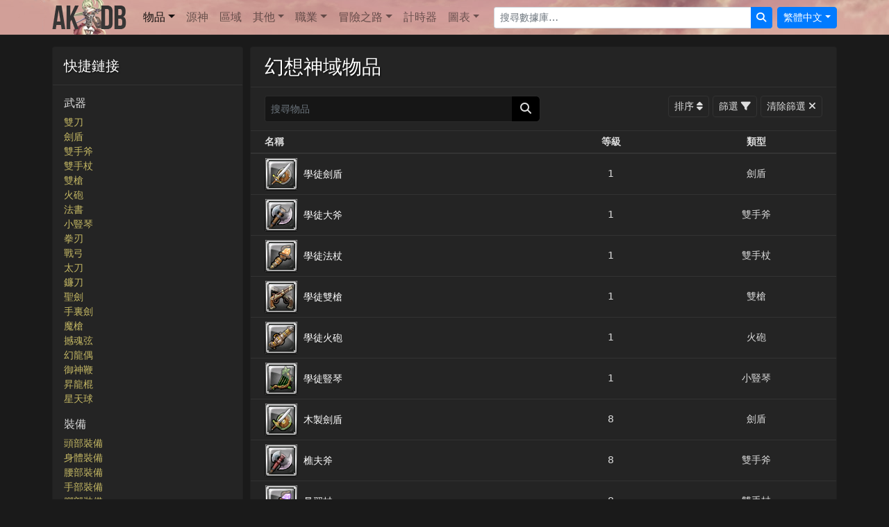

--- FILE ---
content_type: text/html; charset=utf-8
request_url: https://www.aurakingdom-db.com/tw/items?q%5Btype_eq%5D=10084
body_size: 12008
content:
<!DOCTYPE html>
  <html lang="zh-Hant">
<head>
  <title>物品 - 幻想神域</title>
  <meta name="description" content="A complete searchable and filterable list of all items in Aura Kingdom." />
  <meta name="viewport" content="width=device-width,initial-scale=1">
  
  <link rel="stylesheet" href="https://cdn.aurakingdom-db.com/assets/application-5d6edc6277081c2a6c707ed4a42aafba60a689a0420e7a0fc6f3ea734262c562.css" data-turbo-track="reload" />
  <script type="importmap" data-turbo-track="reload">{
  "imports": {
    "application": "https://cdn.aurakingdom-db.com/assets/application-ad1aaf18d6cc0bdb593cef89d6641606594b9c51cc262c0308cb74b33bbbd321.js",
    "@hotwired/turbo-rails": "https://cdn.aurakingdom-db.com/assets/turbo.min-87fe4c4a784a996ed0db1ae957a28b43c83aeaf20a155aff94074fdb695fde93.js",
    "@hotwired/stimulus": "https://cdn.aurakingdom-db.com/assets/stimulus.min-cbe8b8ebb34c1a9781d026771bc490306057ce3e9492fea61c4d7806801b963f.js",
    "@hotwired/stimulus-loading": "https://cdn.aurakingdom-db.com/assets/stimulus-loading-3576ce92b149ad5d6959438c6f291e2426c86df3b874c525b30faad51b0d96b3.js",
    "@popperjs/core": "https://cdn.jsdelivr.net/npm/@popperjs/core@2.11.8/dist/umd/popper.min.js",
    "bootstrap": "https://cdn.jsdelivr.net/npm/bootstrap@5.3.3/+esm",
    "tippy": "https://unpkg.com/tippy.js@6.3.7/dist/tippy-bundle.umd.min.js",
    "i18n-js": "https://cdn.jsdelivr.net/npm/i18n-js@4.4.3/+esm",
    "@rails/request.js": "https://cdn.jsdelivr.net/npm/@rails/request.js@0.0.9/dist/requestjs.min.js",
    "combobox-nav": "https://cdn.jsdelivr.net/npm/@github/combobox-nav@3.0.1/dist/index.min.js",
    "dayjs": "https://cdn.jsdelivr.net/npm/dayjs@1.11.11/+esm",
    "dayjs/plugin/utc": "https://cdn.jsdelivr.net/npm/dayjs@1.11.11/esm/plugin/utc/+esm",
    "dayjs/locale/zh-tw": "https://cdn.jsdelivr.net/npm/dayjs@1.11.11/locale/zh-tw/+esm",
    "controllers/application": "https://cdn.aurakingdom-db.com/assets/controllers/application-368d98631bccbf2349e0d4f8269afb3fe9625118341966de054759d96ea86c7e.js",
    "controllers/envoy_controller": "https://cdn.aurakingdom-db.com/assets/controllers/envoy_controller-dd7074cdc5db2014e7e5f17b6cfc46437e955cba4a6f19f582746db5c29bd339.js",
    "controllers/form_controller": "https://cdn.aurakingdom-db.com/assets/controllers/form_controller-dc4b81ca94f366ea10045fd6b8be4645c57eb8537594af32ddccb6610b91f3f1.js",
    "controllers": "https://cdn.aurakingdom-db.com/assets/controllers/index-2db729dddcc5b979110e98de4b6720f83f91a123172e87281d5a58410fc43806.js",
    "controllers/items_controller": "https://cdn.aurakingdom-db.com/assets/controllers/items_controller-ec788ddf0b1e671b60579c6c0a23d1572cd7f6512de779eb8f92ea792e140c23.js",
    "controllers/modal_controller": "https://cdn.aurakingdom-db.com/assets/controllers/modal_controller-36bfb50f520dfbe445ddb2bd10955511f35bf5d024801072b2e6a14a9cce3481.js",
    "controllers/search_controller": "https://cdn.aurakingdom-db.com/assets/controllers/search_controller-ab0535ec59647538edb44548609f231ce8bad80d57fd7ad34da97eed1a5ab64b.js",
    "controllers/timer_controller": "https://cdn.aurakingdom-db.com/assets/controllers/timer_controller-4abb39267a00cda64047c5a63fe83d047701fb6141b4db03b5a66e48ff713ff4.js",
    "controllers/tippy_controller": "https://cdn.aurakingdom-db.com/assets/controllers/tippy_controller-97aa4b61f09ef70c84fe4c2ae5d5c6afa2ebb97fb457ff64fdf79d7b0e60fe7f.js",
    "controllers/tooltip_controller": "https://cdn.aurakingdom-db.com/assets/controllers/tooltip_controller-e1a62e987db93e2f37b52dda204b8d818e5ac43205c091e7fc580ec6ab656c7f.js",
    "controllers/visibility_controller": "https://cdn.aurakingdom-db.com/assets/controllers/visibility_controller-3fcce940997b9f3baf70f25a2015bc0eba2d1637fdf1eefed9f4f1c923fdd7c9.js"
  }
}</script>
<link rel="modulepreload" href="https://cdn.aurakingdom-db.com/assets/application-ad1aaf18d6cc0bdb593cef89d6641606594b9c51cc262c0308cb74b33bbbd321.js">
<link rel="modulepreload" href="https://cdn.aurakingdom-db.com/assets/turbo.min-87fe4c4a784a996ed0db1ae957a28b43c83aeaf20a155aff94074fdb695fde93.js">
<link rel="modulepreload" href="https://cdn.aurakingdom-db.com/assets/stimulus.min-cbe8b8ebb34c1a9781d026771bc490306057ce3e9492fea61c4d7806801b963f.js">
<link rel="modulepreload" href="https://cdn.aurakingdom-db.com/assets/stimulus-loading-3576ce92b149ad5d6959438c6f291e2426c86df3b874c525b30faad51b0d96b3.js">
<link rel="modulepreload" href="https://cdn.jsdelivr.net/npm/@popperjs/core@2.11.8/dist/umd/popper.min.js">
<link rel="modulepreload" href="https://cdn.jsdelivr.net/npm/bootstrap@5.3.3/+esm">
<link rel="modulepreload" href="https://unpkg.com/tippy.js@6.3.7/dist/tippy-bundle.umd.min.js">
<link rel="modulepreload" href="https://cdn.jsdelivr.net/npm/i18n-js@4.4.3/+esm">
<link rel="modulepreload" href="https://cdn.jsdelivr.net/npm/@rails/request.js@0.0.9/dist/requestjs.min.js">
<link rel="modulepreload" href="https://cdn.jsdelivr.net/npm/@github/combobox-nav@3.0.1/dist/index.min.js">
<link rel="modulepreload" href="https://cdn.jsdelivr.net/npm/dayjs@1.11.11/+esm">
<link rel="modulepreload" href="https://cdn.jsdelivr.net/npm/dayjs@1.11.11/esm/plugin/utc/+esm">
<link rel="modulepreload" href="https://cdn.jsdelivr.net/npm/dayjs@1.11.11/locale/zh-tw/+esm">
<link rel="modulepreload" href="https://cdn.aurakingdom-db.com/assets/controllers/application-368d98631bccbf2349e0d4f8269afb3fe9625118341966de054759d96ea86c7e.js">
<link rel="modulepreload" href="https://cdn.aurakingdom-db.com/assets/controllers/envoy_controller-dd7074cdc5db2014e7e5f17b6cfc46437e955cba4a6f19f582746db5c29bd339.js">
<link rel="modulepreload" href="https://cdn.aurakingdom-db.com/assets/controllers/form_controller-dc4b81ca94f366ea10045fd6b8be4645c57eb8537594af32ddccb6610b91f3f1.js">
<link rel="modulepreload" href="https://cdn.aurakingdom-db.com/assets/controllers/index-2db729dddcc5b979110e98de4b6720f83f91a123172e87281d5a58410fc43806.js">
<link rel="modulepreload" href="https://cdn.aurakingdom-db.com/assets/controllers/items_controller-ec788ddf0b1e671b60579c6c0a23d1572cd7f6512de779eb8f92ea792e140c23.js">
<link rel="modulepreload" href="https://cdn.aurakingdom-db.com/assets/controllers/modal_controller-36bfb50f520dfbe445ddb2bd10955511f35bf5d024801072b2e6a14a9cce3481.js">
<link rel="modulepreload" href="https://cdn.aurakingdom-db.com/assets/controllers/search_controller-ab0535ec59647538edb44548609f231ce8bad80d57fd7ad34da97eed1a5ab64b.js">
<link rel="modulepreload" href="https://cdn.aurakingdom-db.com/assets/controllers/timer_controller-4abb39267a00cda64047c5a63fe83d047701fb6141b4db03b5a66e48ff713ff4.js">
<link rel="modulepreload" href="https://cdn.aurakingdom-db.com/assets/controllers/tippy_controller-97aa4b61f09ef70c84fe4c2ae5d5c6afa2ebb97fb457ff64fdf79d7b0e60fe7f.js">
<link rel="modulepreload" href="https://cdn.aurakingdom-db.com/assets/controllers/tooltip_controller-e1a62e987db93e2f37b52dda204b8d818e5ac43205c091e7fc580ec6ab656c7f.js">
<link rel="modulepreload" href="https://cdn.aurakingdom-db.com/assets/controllers/visibility_controller-3fcce940997b9f3baf70f25a2015bc0eba2d1637fdf1eefed9f4f1c923fdd7c9.js">
<script type="module">import "application"</script>

  <link rel="canonical" href="https://www.aurakingdom-db.com/tw/items" />
          <link rel="alternate" hreflang="en" href="https://www.aurakingdom-db.com/items">
      <link rel="alternate" hreflang="es" href="https://www.aurakingdom-db.com/es/items">
      <link rel="alternate" hreflang="fr" href="https://www.aurakingdom-db.com/fr/items">
      <link rel="alternate" hreflang="zh-Hant" href="https://www.aurakingdom-db.com/tw/items">

  
  <link rel="apple-touch-icon" type="image/png" href="https://cdn.aurakingdom-db.com/assets/apple-touch-icon-071df2071b98ac15bcbe45e75a456a94c6575359cbe8751223ba75f4303215dd.png" />
  <link rel="icon" type="image/png" href="https://cdn.aurakingdom-db.com/assets/android-chrome-192x192-f4d84a25c8cbc4bc2d37292cfd3c4e522393af52e47e87d01affb3a17d95e3f6.png" sizes="192x192" />
  <link rel="icon" type="image/png" href="https://cdn.aurakingdom-db.com/assets/favicon-32x32-ca67249014ea993a4910b3a2448286058160906e939f54a1837a5f73f59c02ba.png" sizes="32x32" />
  <script>var imgPath = "https://cdn.aurakingdom-db.com";</script>
    <script async src="https://pagead2.googlesyndication.com/pagead/js/adsbygoogle.js?client=ca-pub-9009010651712695" crossorigin="anonymous"></script>
</head>
<body class="dark" data-bs-theme="dark" data-locale="tw">
  <nav class="navbar navbar-expand-lg navbar-light navbar-image-bg">
    <div class="container">
      <a class="navbar-brand" data-turbo-prefetch="false" href="/tw"><img alt="" src="https://cdn.aurakingdom-db.com/assets/aurakingdom-db-79bd3612f36e50036b8cf5962e4efdcbaa89916c1f02ae17d95a79390cb3d5cb.png" /></a>
      <button class="navbar-toggler" type="button" data-bs-toggle="collapse" data-bs-target="#navigation" aria-controls="navigation" aria-expanded="false" aria-label="Toggle navigation">
        <span class="navbar-toggler-icon"></span>
      </button>

      <div class="collapse navbar-collapse" id="navigation">
        <ul class="navbar-nav me-auto mt-2 mt-lg-0">
          <li class="nav-item dropdown active">
            <a class="nav-link dropdown-toggle" id="navbarItems" role="button" data-bs-toggle="dropdown" data-bs-auto-close="outside" aria-haspopup="true" aria-expanded="false" href="#">物品</a>
            <ul class="dropdown-menu" aria-labelledby="navbarItems">
              <li><a class="dropdown-item" data-turbo-prefetch="false" href="/tw/items">所有物品</a></li>
              <li class="dropdown-submenu">
                <a class="dropdown-item dropdown-toggle d-flex" id="weaponsMenu" role="button" data-bs-toggle="dropdown" aria-haspopup="true" aria-expanded="false" href="#">武器</a>
                <ul class="dropdown-menu border-0 shadow" aria-labelledby="weaponsMenu">
                  <li><a class="dropdown-item" href="/tw/items?q%5Btype_id_eq%5D=1007">雙刀</a></li>
                  <li><a class="dropdown-item" href="/tw/items?q%5Btype_id_eq%5D=1008">劍盾</a></li>
                  <li><a class="dropdown-item" href="/tw/items?q%5Btype_id_eq%5D=1009">雙手斧</a></li>
                  <li><a class="dropdown-item" href="/tw/items?q%5Btype_id_eq%5D=1010">雙手杖</a></li>
                  <li><a class="dropdown-item" href="/tw/items?q%5Btype_id_eq%5D=1011">雙槍</a></li>
                  <li><a class="dropdown-item" href="/tw/items?q%5Btype_id_eq%5D=1012">火砲</a></li>
                  <li><a class="dropdown-item" href="/tw/items?q%5Btype_id_eq%5D=1013">法書</a></li>
                  <li><a class="dropdown-item" href="/tw/items?q%5Btype_id_eq%5D=1014">小豎琴</a></li>
                  <li><a class="dropdown-item" href="/tw/items?q%5Btype_id_eq%5D=1015">拳刃</a></li>
                  <li><a class="dropdown-item" href="/tw/items?q%5Btype_id_eq%5D=1016">戰弓</a></li>
                  <li><a class="dropdown-item" href="/tw/items?q%5Btype_id_eq%5D=1017">太刀</a></li>
                  <li><a class="dropdown-item" href="/tw/items?q%5Btype_id_eq%5D=1018">鐮刀</a></li>
                  <li><a class="dropdown-item" href="/tw/items?q%5Btype_id_eq%5D=1019">聖劍</a></li>
                  <li><a class="dropdown-item" href="/tw/items?q%5Btype_id_eq%5D=1020">手裏劍</a></li>
                  <li><a class="dropdown-item" href="/tw/items?q%5Btype_id_eq%5D=1021">魔槍</a></li>
                  <li><a class="dropdown-item" href="/tw/items?q%5Btype_id_eq%5D=1022">撼魂弦</a></li>
                  <li><a class="dropdown-item" href="/tw/items?q%5Btype_id_eq%5D=1023">幻龍偶</a></li>
                  <li><a class="dropdown-item" href="/tw/items?q%5Btype_id_eq%5D=1024">御神鞭</a></li>
                  <li><a class="dropdown-item" href="/tw/items?q%5Btype_id_eq%5D=1025">昇龍棍</a></li>
                  <li><a class="dropdown-item" href="/tw/items?q%5Btype_id_eq%5D=1026">星天球</a></li>
                </ul>
              </li>
              <li class="dropdown-submenu">
                <a class="dropdown-item dropdown-toggle d-flex" id="equipmentMenu" role="button" data-bs-toggle="dropdown" aria-haspopup="true" aria-expanded="false" href="#">裝備</a>
                <ul class="dropdown-menu border-0 shadow" aria-labelledby="equipmentMenu">
                  <li><a class="dropdown-item" href="/tw/items?q%5Btype_id_eq%5D=1001">頭部裝備</a></li>
                  <li><a class="dropdown-item" href="/tw/items?q%5Btype_id_eq%5D=1002">身體裝備</a></li>
                  <li><a class="dropdown-item" href="/tw/items?q%5Btype_id_eq%5D=1003">腰部裝備</a></li>
                  <li><a class="dropdown-item" href="/tw/items?q%5Btype_id_eq%5D=1004">手部裝備</a></li>
                  <li><a class="dropdown-item" href="/tw/items?q%5Btype_id_eq%5D=1005">腳部裝備</a></li>
                  <li><a class="dropdown-item" href="/tw/items?q%5Btype_id_eq%5D=1006">背部裝備</a></li>
                  <li><a class="dropdown-item" href="/tw/items?q%5Btype_id_eq%5D=1037">項鍊</a></li>
                  <li><a class="dropdown-item" href="/tw/items?q%5Btype_id_eq%5D=1038">戒指</a></li>
                  <li><a class="dropdown-item" href="/tw/items?q%5Btype_id_eq%5D=1039">戰利品</a></li>
                  <li><a class="dropdown-item" href="/tw/items?q%5Btype_id_eq%5D=1040">啟源紋章</a></li>
                  <li><a class="dropdown-item" href="/tw/items?q%5Btype_id_eq%5D=1042">聖魂</a></li>
                  <li><a class="dropdown-item" href="/tw/items?q%5Btype_id_eq%5D=10160">晶魄</a></li>
                </ul>
              </li>
              <li class="dropdown-submenu">
                <a class="dropdown-item dropdown-toggle d-flex" id="ssMenu" role="button" data-bs-toggle="dropdown" aria-haspopup="true" aria-expanded="false" href="#">秘石</a>
                <ul class="dropdown-menu border-0 shadow" aria-labelledby="ssMenu">
                  <li><a class="dropdown-item" href="/tw/items?q%5Btype_id_eq%5D=10103">頭部裝備秘石</a></li>
                  <li><a class="dropdown-item" href="/tw/items?q%5Btype_id_eq%5D=10104">身體裝備秘石</a></li>
                  <li><a class="dropdown-item" href="/tw/items?q%5Btype_id_eq%5D=10105">腰部裝備秘石</a></li>
                  <li><a class="dropdown-item" href="/tw/items?q%5Btype_id_eq%5D=10106">手部裝備秘石</a></li>
                  <li><a class="dropdown-item" href="/tw/items?q%5Btype_id_eq%5D=10107">腳部裝備秘石</a></li>
                  <li><a class="dropdown-item" href="/tw/items?q%5Btype_id_eq%5D=10108">雙刀秘石</a></li>
                  <li><a class="dropdown-item" href="/tw/items?q%5Btype_id_eq%5D=10109">劍盾秘石</a></li>
                  <li><a class="dropdown-item" href="/tw/items?q%5Btype_id_eq%5D=10110">雙手斧秘石</a></li>
                  <li><a class="dropdown-item" href="/tw/items?q%5Btype_id_eq%5D=10111">雙手杖秘石</a></li>
                  <li><a class="dropdown-item" href="/tw/items?q%5Btype_id_eq%5D=10112">雙槍秘石</a></li>
                  <li><a class="dropdown-item" href="/tw/items?q%5Btype_id_eq%5D=10113">火砲秘石</a></li>
                  <li><a class="dropdown-item" href="/tw/items?q%5Btype_id_eq%5D=10114">法書秘石</a></li>
                  <li><a class="dropdown-item" href="/tw/items?q%5Btype_id_eq%5D=10115">小豎琴秘石</a></li>
                  <li><a class="dropdown-item" href="/tw/items?q%5Btype_id_eq%5D=10116">拳刃秘石</a></li>
                  <li><a class="dropdown-item" href="/tw/items?q%5Btype_id_eq%5D=10117">戰弓秘石</a></li>
                  <li><a class="dropdown-item" href="/tw/items?q%5Btype_id_eq%5D=10118">太刀秘石</a></li>
                  <li><a class="dropdown-item" href="/tw/items?q%5Btype_id_eq%5D=10119">鐮刀秘石</a></li>
                  <li><a class="dropdown-item" href="/tw/items?q%5Btype_id_eq%5D=10120">聖劍秘石</a></li>
                  <li><a class="dropdown-item" href="/tw/items?q%5Btype_id_eq%5D=10121">手裏劍秘石</a></li>
                  <li><a class="dropdown-item" href="/tw/items?q%5Btype_id_eq%5D=10122">魔槍秘石</a></li>
                  <li><a class="dropdown-item" href="/tw/items?q%5Btype_id_eq%5D=10123">撼魂弦秘石</a></li>
                  <li><a class="dropdown-item" href="/tw/items?q%5Btype_id_eq%5D=10124">幻龍偶秘石</a></li>
                  <li><a class="dropdown-item" href="/tw/items?q%5Btype_id_eq%5D=10161">御神鞭秘石</a></li>
                  <li><a class="dropdown-item" href="/tw/items?q%5Btype_id_eq%5D=10163">昇龍棍秘石</a></li>
                  <li><a class="dropdown-item" href="/tw/items?q%5Btype_id_eq%5D=10165">星天球秘石</a></li>
                </ul>
              </li>
              <li class="dropdown-submenu">
                <a class="dropdown-item dropdown-toggle d-flex" id="masteriesMenu" role="button" data-bs-toggle="dropdown" aria-haspopup="true" aria-expanded="false" href="#">奧義</a>
                <ul class="dropdown-menu border-0 shadow" aria-labelledby="masteriesMenu">
                  <li><a class="dropdown-item" href="/tw/items?q%5Btype_id_eq%5D=10130">攻擊奧義</a></li>
                  <li><a class="dropdown-item" href="/tw/items?q%5Btype_id_eq%5D=10131">防禦奧義</a></li>
                  <li><a class="dropdown-item" href="/tw/items?q%5Btype_id_eq%5D=10132">戰術奧義</a></li>
                  <li><a class="dropdown-item" href="/tw/items?q%5Btype_id_eq%5D=10133">雙刀奧義</a></li>
                  <li><a class="dropdown-item" href="/tw/items?q%5Btype_id_eq%5D=10134">劍盾奧義</a></li>
                  <li><a class="dropdown-item" href="/tw/items?q%5Btype_id_eq%5D=10135">雙手斧奧義</a></li>
                  <li><a class="dropdown-item" href="/tw/items?q%5Btype_id_eq%5D=10136">雙手杖奧義</a></li>
                  <li><a class="dropdown-item" href="/tw/items?q%5Btype_id_eq%5D=10137">雙槍奧義</a></li>
                  <li><a class="dropdown-item" href="/tw/items?q%5Btype_id_eq%5D=10138">火砲奧義</a></li>
                  <li><a class="dropdown-item" href="/tw/items?q%5Btype_id_eq%5D=10139">法書奧義</a></li>
                  <li><a class="dropdown-item" href="/tw/items?q%5Btype_id_eq%5D=10140">小豎琴奧義</a></li>
                  <li><a class="dropdown-item" href="/tw/items?q%5Btype_id_eq%5D=10141">特殊奧義</a></li>
                  <li><a class="dropdown-item" href="/tw/items?q%5Btype_id_eq%5D=10142">拳刃奧義</a></li>
                  <li><a class="dropdown-item" href="/tw/items?q%5Btype_id_eq%5D=10143">戰弓奧義</a></li>
                  <li><a class="dropdown-item" href="/tw/items?q%5Btype_id_eq%5D=10144">太刀奧義</a></li>
                  <li><a class="dropdown-item" href="/tw/items?q%5Btype_id_eq%5D=10145">鐮刀奧義</a></li>
                  <li><a class="dropdown-item" href="/tw/items?q%5Btype_id_eq%5D=10146">聖劍奧義</a></li>
                  <li><a class="dropdown-item" href="/tw/items?q%5Btype_id_eq%5D=10147">手裏劍奧義</a></li>
                  <li><a class="dropdown-item" href="/tw/items?q%5Btype_id_eq%5D=10148">魔槍奧義</a></li>
                  <li><a class="dropdown-item" href="/tw/items?q%5Btype_id_eq%5D=10149">撼魂弦奧義</a></li>
                  <li><a class="dropdown-item" href="/tw/items?q%5Btype_id_eq%5D=10150">幻龍偶奧義</a></li>
                  <li><a class="dropdown-item" href="/tw/items?q%5Btype_id_eq%5D=10162">御神鞭奧義</a></li>
                  <li><a class="dropdown-item" href="/tw/items?q%5Btype_id_eq%5D=10164">昇龍棍奧義</a></li>
                  <li><a class="dropdown-item" href="/tw/items?q%5Btype_id_eq%5D=10166">星天球奧義</a></li>
                </ul>
              </li>
              <li class="dropdown-submenu">
                <a class="dropdown-item dropdown-toggle d-flex" id="costumesMenu" role="button" data-bs-toggle="dropdown" aria-haspopup="true" aria-expanded="false" href="#">服飾外觀</a>
                <ul class="dropdown-menu border-0 shadow" aria-labelledby="costumesMenu">
                  <li><a class="dropdown-item" href="/tw/items?q%5Btype_id_eq%5D=1031">武器外觀</a></li>
                  <li><a class="dropdown-item" href="/tw/items?q%5Btype_id_eq%5D=1032">頭飾外觀</a></li>
                  <li><a class="dropdown-item" href="/tw/items?q%5Btype_id_eq%5D=1033">面部外觀</a></li>
                  <li><a class="dropdown-item" href="/tw/items?q%5Btype_id_eq%5D=1034">服飾外觀</a></li>
                  <li><a class="dropdown-item" href="/tw/items?q%5Btype_id_eq%5D=1035">背飾外觀</a></li>
                </ul>
              </li>
              <li class="dropdown-submenu">
                <a class="dropdown-item dropdown-toggle d-flex" id="containersMenu" role="button" data-bs-toggle="dropdown" aria-haspopup="true" aria-expanded="false" href="#">容器</a>
                <ul class="dropdown-menu border-0 shadow" aria-labelledby="containersMenu">
                  <li><a class="dropdown-item" href="/tw/items?q%5Btype_id_eq%5D=10061">決鬥牌盒</a></li>
                  <li><a class="dropdown-item" href="/tw/items?q%5Btype_id_eq%5D=10043">附魔盒</a></li>
                  <li><a class="dropdown-item" href="/tw/items?q%5Btype_id_eq%5D=10048">裝備盒</a></li>
                  <li><a class="dropdown-item" href="/tw/items?q%5Btype_id_eq%5D=10066">釣魚盒</a></li>
                  <li><a class="dropdown-item" href="/tw/items?q%5Btype_id_eq%5D=10036">禮盒</a></li>
                  <li><a class="dropdown-item" href="/tw/items?q%5Btype_id_eq%5D=10081">扭蛋</a></li>
                  <li><a class="dropdown-item" href="/tw/items?q%5Btype_id_eq%5D=10044">奧義盒</a></li>
                  <li><a class="dropdown-item" href="/tw/items?q%5Btype_id_eq%5D=10046">材料盒</a></li>
                  <li><a class="dropdown-item" href="/tw/items?q%5Btype_id_eq%5D=10080">封印書</a></li>
                  <li><a class="dropdown-item" href="/tw/items?q%5Btype_id_eq%5D=10045">秘石盒</a></li>
                  <li><a class="dropdown-item" href="/tw/items?q%5Btype_id_eq%5D=10042">自選盒</a></li>
                  <li><a class="dropdown-item" href="/tw/items?q%5Btype_id_eq%5D=10059">未鑑定考古圖</a></li>
                  <li><a class="dropdown-item" href="/tw/items?q%5Btype_id_eq%5D=10040">未鑑定食品</a></li>
                  <li><a class="dropdown-item" href="/tw/items?q%5Btype_id_eq%5D=10056">未鑑定配方</a></li>
                  <li><a class="dropdown-item" href="/tw/items?q%5Btype_id_eq%5D=10041">未鑑定飲品</a></li>
                  <li><a class="dropdown-item" href="/tw/items?q%5Btype_id_eq%5D=10060">未鑑定寵物</a></li>
                </ul>
              </li>
              <li class="dropdown-submenu">
                <a class="dropdown-item dropdown-toggle d-flex" id="consumablesMenu" role="button" data-bs-toggle="dropdown" aria-haspopup="true" aria-expanded="false" href="#">消耗品</a>
                <ul class="dropdown-menu border-0 shadow" aria-labelledby="consumablesMenu">
                  <li><a class="dropdown-item" href="/tw/items?q%5Btype_id_eq%5D=10004">增幅</a></li>
                  <li><a class="dropdown-item" href="/tw/items?q%5Btype_id_eq%5D=10009">便利道具</a></li>
                  <li><a class="dropdown-item" href="/tw/items?q%5Btype_id_eq%5D=10055">貨幣</a></li>
                  <li><a class="dropdown-item" href="/tw/items?q%5Btype_id_eq%5D=10006">飲品</a></li>
                  <li><a class="dropdown-item" href="/tw/items?q%5Btype_id_eq%5D=1055">表情符号</a></li>
                  <li><a class="dropdown-item" href="/tw/items?q%5Btype_id_eq%5D=10035">煙火</a></li>
                  <li><a class="dropdown-item" href="/tw/items?q%5Btype_id_eq%5D=10005">食品</a></li>
                  <li><a class="dropdown-item" href="/tw/items?q%5Btype_id_eq%5D=10171">夢魘之證</a></li>
                  <li><a class="dropdown-item" href="/tw/items?q%5Btype_id_eq%5D=10174">面板</a></li>
                  <li><a class="dropdown-item" href="/tw/items?q%5Btype_id_eq%5D=10002">藥水藥劑</a></li>
                  <li><a class="dropdown-item" href="/tw/items?q%5Btype_id_eq%5D=10169">秘笈摘錄</a></li>
                  <li><a class="dropdown-item" href="/tw/items?q%5Btype_id_eq%5D=10073">稱號</a></li>
                  <li><a class="dropdown-item" href="/tw/items?q%5Btype_id_eq%5D=10058">變身</a></li>
                </ul>
              </li>
              <li class="dropdown-submenu">
                <a class="dropdown-item dropdown-toggle d-flex" id="eidolonsMenu" role="button" data-bs-toggle="dropdown" aria-haspopup="true" aria-expanded="false" href="#">源神</a>
                <ul class="dropdown-menu border-0 shadow" aria-labelledby="eidolonsMenu">
                  <li><a class="dropdown-item" href="/tw/items?q%5Btype_id_eq%5D=1058">源神飾品</a></li>
                  <li><a class="dropdown-item" href="/tw/items?q%5Btype_id_eq%5D=1065">源神造型</a></li>
                  <li><a class="dropdown-item" href="/tw/items?q%5Btype_id_eq%5D=1060">源神徽記</a></li>
                  <li><a class="dropdown-item" href="/tw/items?q%5Btype_id_eq%5D=1059">源神能量</a></li>
                  <li><a class="dropdown-item" href="/tw/items?q%5Btype_id_eq%5D=10172">源神進化</a></li>
                  <li><a class="dropdown-item" href="/tw/items?q%5Btype_id_eq%5D=10070">源神空間</a></li>
                  <li><a class="dropdown-item" href="/tw/items?q%5Btype_id_eq%5D=1086">源神信物</a></li>
                  <li><a class="dropdown-item" href="/tw/items?q%5Btype_id_eq%5D=1056">啟源結晶</a></li>
                  <li><a class="dropdown-item" href="/tw/items?q%5Btype_id_eq%5D=1057">啟源之鑰</a></li>
                  <li><a class="dropdown-item" href="/tw/items?q%5Btype_id_eq%5D=10037">鑰匙碎片</a></li>
                  <li><a class="dropdown-item" href="/tw/items?q%5Btype_id_eq%5D=10038">召喚石</a></li>
                </ul>
              </li>
              <li class="dropdown-submenu">
                <a class="dropdown-item dropdown-toggle d-flex" id="enchantmentsMenu" role="button" data-bs-toggle="dropdown" data-bs-auto-close="outside" aria-haspopup="true" aria-expanded="false" href="#">附魔</a>
                <ul class="dropdown-menu border-0 shadow" aria-labelledby="enchantmentsMenu">
                  <li class="dropdown-submenu">
                    <a class="dropdown-item dropdown-toggle d-flex" id="eeMenu" role="button" data-bs-toggle="dropdown" aria-haspopup="true" aria-expanded="false" href="#">裝備</a>
                    <ul class="dropdown-menu border-0 shadow" aria-labelledby="eeMenu">
                      <li><a class="dropdown-item" href="/tw/items?q%5Btype_id_eq%5D=10151">頭部裝備附魔卡</a></li>
                      <li><a class="dropdown-item" href="/tw/items?q%5Btype_id_eq%5D=10152">身體裝備附魔卡</a></li>
                      <li><a class="dropdown-item" href="/tw/items?q%5Btype_id_eq%5D=10153">腰部裝備附魔卡</a></li>
                      <li><a class="dropdown-item" href="/tw/items?q%5Btype_id_eq%5D=10154">手部裝備附魔卡</a></li>
                      <li><a class="dropdown-item" href="/tw/items?q%5Btype_id_eq%5D=10155">腳部裝備附魔卡</a></li>
                      <li><a class="dropdown-item" href="/tw/items?q%5Btype_id_eq%5D=10156">背部裝備附魔卡</a></li>
                      <li><a class="dropdown-item" href="/tw/items?q%5Btype_id_eq%5D=10157">項鍊附魔卡</a></li>
                      <li><a class="dropdown-item" href="/tw/items?q%5Btype_id_eq%5D=10158">戒指附魔卡</a></li>
                      <li><a class="dropdown-item" href="/tw/items?q%5Btype_id_eq%5D=10159">武器附魔卡</a></li>
                    </ul>
                  </li>
                  <li class="dropdown-submenu">
                    <a class="dropdown-item dropdown-toggle d-flex" id="ecMenu" role="button" data-bs-toggle="dropdown" aria-haspopup="true" aria-expanded="false" href="#">服飾外觀</a>
                    <ul class="dropdown-menu border-0 shadow" aria-labelledby="ecMenu">
                      <li><a class="dropdown-item" href="/tw/items?q%5Btype_id_eq%5D=10125">頭飾外觀附魔卡</a></li>
                      <li><a class="dropdown-item" href="/tw/items?q%5Btype_id_eq%5D=10126">面部外觀附魔卡</a></li>
                      <li><a class="dropdown-item" href="/tw/items?q%5Btype_id_eq%5D=10127">服飾外觀附魔卡</a></li>
                      <li><a class="dropdown-item" href="/tw/items?q%5Btype_id_eq%5D=10128">背飾外觀附魔卡</a></li>
                      <li><a class="dropdown-item" href="/tw/items?q%5Btype_id_eq%5D=10129">武器外觀附魔卡</a></li>
                    </ul>
                  </li>
                </ul>
              </li>
              <li class="dropdown-submenu">
                <a class="dropdown-item dropdown-toggle d-flex" id="enhancementsMenu" role="button" data-bs-toggle="dropdown" aria-haspopup="true" aria-expanded="false" href="#">強化輔助</a>
                <ul class="dropdown-menu border-0 shadow" aria-labelledby="enhancementsMenu">
                  <li><a class="dropdown-item" href="/tw/items?q%5Btype_id_eq%5D=1087">卡牌突破裝置</a></li>
                  <li><a class="dropdown-item" href="/tw/items?q%5Btype_id_eq%5D=1089">裝備重鑄石</a></li>
                  <li><a class="dropdown-item" href="/tw/items?q%5Btype_id_eq%5D=1047">強化卷軸</a></li>
                  <li><a class="dropdown-item" href="/tw/items?q%5Btype_id_eq%5D=1041">坐騎石</a></li>
                  <li><a class="dropdown-item" href="/tw/items?q%5Btype_id_eq%5D=10167">重組</a></li>
                  <li><a class="dropdown-item" href="/tw/items?q%5Btype_id_eq%5D=1067">星融合石</a></li>
                  <li><a class="dropdown-item" href="/tw/items?q%5Btype_id_eq%5D=10102">能量秘石</a></li>
                  <li><a class="dropdown-item" href="/tw/items?q%5Btype_id_eq%5D=10168">轉移卷軸</a></li>
                  <li><a class="dropdown-item" href="/tw/items?q%5Btype_id_eq%5D=1064">改造工具</a></li>
                </ul>
              </li>
              <li class="dropdown-submenu">
                <a class="dropdown-item dropdown-toggle d-flex" id="formulasMenu" role="button" data-bs-toggle="dropdown" aria-haspopup="true" aria-expanded="false" href="#">配方</a>
                <ul class="dropdown-menu border-0 shadow" aria-labelledby="formulasMenu">
                  <li><a class="dropdown-item" href="/tw/items?q%5Btype_id_eq%5D=1063">煉金學配方</a></li>
                  <li><a class="dropdown-item" href="/tw/items?q%5Btype_id_eq%5D=1082">進化配方</a></li>
                  <li><a class="dropdown-item" href="/tw/items?q%5Btype_id_eq%5D=1054">精鑄配方</a></li>
                  <li><a class="dropdown-item" href="/tw/items?q%5Btype_id_eq%5D=1077">傢俱配方</a></li>
                  <li><a class="dropdown-item" href="/tw/items?q%5Btype_id_eq%5D=10047">裝備合成</a></li>
                  <li><a class="dropdown-item" href="/tw/items?q%5Btype_id_eq%5D=10051">釣魚合成</a></li>
                  <li><a class="dropdown-item" href="/tw/items?q%5Btype_id_eq%5D=10067">傢俱合成</a></li>
                  <li><a class="dropdown-item" href="/tw/items?q%5Btype_id_eq%5D=10053">雜項合成</a></li>
                  <li><a class="dropdown-item" href="/tw/items?q%5Btype_id_eq%5D=10068">坐騎合成</a></li>
                  <li><a class="dropdown-item" href="/tw/items?q%5Btype_id_eq%5D=10075">頭飾外觀合成</a></li>
                  <li><a class="dropdown-item" href="/tw/items?q%5Btype_id_eq%5D=10076">面部外觀合成</a></li>
                  <li><a class="dropdown-item" href="/tw/items?q%5Btype_id_eq%5D=10077">服飾外觀合成</a></li>
                  <li><a class="dropdown-item" href="/tw/items?q%5Btype_id_eq%5D=10078">背飾外觀合成</a></li>
                  <li><a class="dropdown-item" href="/tw/items?q%5Btype_id_eq%5D=10079">武器外觀合成</a></li>
                </ul>
              </li>
              <li class="dropdown-submenu">
                <a class="dropdown-item dropdown-toggle d-flex" id="furnitureMenu" role="button" data-bs-toggle="dropdown" aria-haspopup="true" aria-expanded="false" href="#">傢俱</a>
                <ul class="dropdown-menu border-0 shadow" aria-labelledby="furnitureMenu">
                  <li><a class="dropdown-item" href="/tw/items?q%5Btype_id_eq%5D=10085">屋內天花板</a></li>
                  <li><a class="dropdown-item" href="/tw/items?q%5Btype_id_eq%5D=10083">房屋梁柱欄杆</a></li>
                  <li><a class="dropdown-item" href="/tw/items?q%5Btype_id_eq%5D=10082">房屋窗戶</a></li>
                  <li><a class="dropdown-item" href="/tw/items?q%5Btype_id_eq%5D=10086">屋內地板</a></li>
                  <li><a class="dropdown-item" href="/tw/items?q%5Btype_id_eq%5D=10084">屋內牆壁</a></li>
                  <li><a class="dropdown-item" href="/tw/items?q%5Btype_id_eq%5D=10088">庭院擺設</a></li>
                  <li><a class="dropdown-item" href="/tw/items?q%5Btype_id_eq%5D=10091">室內地毯</a></li>
                  <li><a class="dropdown-item" href="/tw/items?q%5Btype_id_eq%5D=10093">室內天花板掛飾</a></li>
                  <li><a class="dropdown-item" href="/tw/items?q%5Btype_id_eq%5D=10087">室內用傢俱</a></li>
                  <li><a class="dropdown-item" href="/tw/items?q%5Btype_id_eq%5D=10092">室內牆壁掛飾</a></li>
                  <li><a class="dropdown-item" href="/tw/items?q%5Btype_id_eq%5D=10090">室內大傢俱</a></li>
                  <li><a class="dropdown-item" href="/tw/items?q%5Btype_id_eq%5D=10089">室內小傢俱</a></li>
                  <li><a class="dropdown-item" href="/tw/items?q%5Btype_id_eq%5D=10097">生物展示座</a></li>
                  <li><a class="dropdown-item" href="/tw/items?q%5Btype_id_eq%5D=10098">源神展示座</a></li>
                  <li><a class="dropdown-item" href="/tw/items?q%5Btype_id_eq%5D=10099">魚標本展示座</a></li>
                  <li><a class="dropdown-item" href="/tw/items?q%5Btype_id_eq%5D=10094">模型展示座</a></li>
                  <li><a class="dropdown-item" href="/tw/items?q%5Btype_id_eq%5D=10096">武器展示架</a></li>
                </ul>
              </li>
              <li class="dropdown-submenu">
                <a class="dropdown-item dropdown-toggle d-flex" id="materialsMenu" role="button" data-bs-toggle="dropdown" aria-haspopup="true" aria-expanded="false" href="#">材料</a>
                <ul class="dropdown-menu border-0 shadow" aria-labelledby="materialsMenu">
                  <li><a class="dropdown-item" href="/tw/items?q%5Btype_id_eq%5D=10049">煉金材料</a></li>
                  <li><a class="dropdown-item" href="/tw/items?q%5Btype_id_eq%5D=10052">釣魚材料</a></li>
                  <li><a class="dropdown-item" href="/tw/items?q%5Btype_id_eq%5D=10069">傢俱材料</a></li>
                  <li><a class="dropdown-item" href="/tw/items?q%5Btype_id_eq%5D=10008">合成材料</a></li>
                  <li><a class="dropdown-item" href="/tw/items?q%5Btype_id_eq%5D=10101">礦石材料</a></li>
                  <li><a class="dropdown-item" href="/tw/items?q%5Btype_id_eq%5D=1045">特殊材料</a></li>
                  <li><a class="dropdown-item" href="/tw/items?q%5Btype_id_eq%5D=10039">料理食材</a></li>
                  <li><a class="dropdown-item" href="/tw/items?q%5Btype_id_eq%5D=10072">意志結晶</a></li>
                  <li><a class="dropdown-item" href="/tw/items?q%5Btype_id_eq%5D=10064">釣魚件</a></li>
                  <li><a class="dropdown-item" href="/tw/items?q%5Btype_id_eq%5D=1053">防具精鑄核心</a></li>
                  <li><a class="dropdown-item" href="/tw/items?q%5Btype_id_eq%5D=1052">武器精鑄核心</a></li>
                  <li><a class="dropdown-item" href="/tw/items?q%5Btype_id_eq%5D=10100">半成品合金</a></li>
                </ul>
              </li>
              <li class="dropdown-submenu">
                <a class="dropdown-item dropdown-toggle d-flex" id="petsMenu" role="button" data-bs-toggle="dropdown" aria-haspopup="true" aria-expanded="false" href="#">寵物</a>
                <ul class="dropdown-menu border-0 shadow" aria-labelledby="petsMenu">
                  <li><a class="dropdown-item" href="/tw/items?q%5Btype_id_eq%5D=1081">寵物</a></li>
                  <li><a class="dropdown-item" href="/tw/items?q%5Btype_id_eq%5D=10173">契約召喚</a></li>
                </ul>
              </li>
              <li class="dropdown-submenu">
                <a class="dropdown-item dropdown-toggle d-flex" id="professionsMenu" role="button" data-bs-toggle="dropdown" data-bs-auto-close="outside" aria-haspopup="true" aria-expanded="false" href="#">生產</a>
                <ul class="dropdown-menu border-0 shadow" aria-labelledby="professionsMenu">
                  <li class="dropdown-submenu">
                    <a class="dropdown-item dropdown-toggle d-flex" id="fishingMenu" role="button" data-bs-toggle="dropdown" aria-haspopup="true" aria-expanded="false" href="#">釣魚</a>
                    <ul class="dropdown-menu border-0 shadow" aria-labelledby="fishingMenu">
                      <li><a class="dropdown-item" href="/tw/items?q%5Btype_id_eq%5D=10050">魚</a></li>
                      <li><a class="dropdown-item" href="/tw/items?q%5Btype_id_eq%5D=1101">釣竿</a></li>
                      <li><a class="dropdown-item" href="/tw/items?q%5Btype_id_eq%5D=1103">釣帽</a></li>
                      <li><a class="dropdown-item" href="/tw/items?q%5Btype_id_eq%5D=1104">釣背心</a></li>
                      <li><a class="dropdown-item" href="/tw/items?q%5Btype_id_eq%5D=1105">釣手套</a></li>
                      <li><a class="dropdown-item" href="/tw/items?q%5Btype_id_eq%5D=1106">釣鞋</a></li>
                      <li><a class="dropdown-item" href="/tw/items?q%5Btype_id_eq%5D=1079">魚苗</a></li>
                      <li><a class="dropdown-item" href="/tw/items?q%5Btype_id_eq%5D=1102">魚餌</a></li>
                    </ul>
                  </li>
                  <li class="dropdown-submenu">
                    <a class="dropdown-item dropdown-toggle d-flex" id="archaeologyMenu" role="button" data-bs-toggle="dropdown" aria-haspopup="true" aria-expanded="false" href="#">考古</a>
                    <ul class="dropdown-menu border-0 shadow" aria-labelledby="archaeologyMenu">
                      <li><a class="dropdown-item" href="/tw/items?q%5Btype_id_eq%5D=10057">考古神器</a></li>
                      <li><a class="dropdown-item" href="/tw/items?q%5Btype_id_eq%5D=10007">考古圖</a></li>
                    </ul>
                  </li>
                  <li class="dropdown-submenu">
                    <a class="dropdown-item dropdown-toggle d-flex" id="gatheringMenu" role="button" data-bs-toggle="dropdown" aria-haspopup="true" aria-expanded="false" href="#">採集</a>
                    <ul class="dropdown-menu border-0 shadow" aria-labelledby="gatheringMenu">
                      <li><a class="dropdown-item" href="/tw/items?q%5Btype_id_eq%5D=1085">飼料</a></li>
                      <li><a class="dropdown-item" href="/tw/items?q%5Btype_id_eq%5D=1084">肥料</a></li>
                      <li><a class="dropdown-item" href="/tw/items?q%5Btype_id_eq%5D=1083">作物種子</a></li>
                    </ul>
                  </li>
                </ul>
              </li>
              <li class="dropdown-submenu">
                <a class="dropdown-item dropdown-toggle d-flex" id="otherItemsMenu" role="button" data-bs-toggle="dropdown" aria-haspopup="true" aria-expanded="false" href="#">其他</a>
                <ul class="dropdown-menu border-0 shadow" aria-labelledby="otherItemsMenu">
                  <li><a class="dropdown-item" href="/tw/items?q%5Btype_id_eq%5D=10065">冒險故事</a></li>
                  <li><a class="dropdown-item" href="/tw/items?q%5Btype_id_eq%5D=1078">分享秘寶</a></li>
                  <li><a class="dropdown-item" href="/tw/items?q%5Btype_id_eq%5D=1061">染色劑</a></li>
                  <li><a class="dropdown-item" href="/tw/items?q%5Btype_id_eq%5D=10071">源神戰場</a></li>
                  <li><a class="dropdown-item" href="/tw/items?q%5Btype_id_eq%5D=10074">兌換物品</a></li>
                  <li><a class="dropdown-item" href="/tw/items?q%5Btype_id_eq%5D=10063">作物採集</a></li>
                  <li><a class="dropdown-item" href="/tw/items?q%5Btype_id_eq%5D=1043">背包</a></li>
                  <li><a class="dropdown-item" href="/tw/items?q%5Btype_id_eq%5D=10003">垃圾</a></li>
                  <li><a class="dropdown-item" href="/tw/items?q%5Btype_id_eq%5D=10054">雜項</a></li>
                  <li><a class="dropdown-item" href="/tw/items?q%5Btype_id_eq%5D=10170">任務相關</a></li>
                  <li><a class="dropdown-item" href="/tw/items?q%5Btype_id_eq%5D=10062">愛心料理</a></li>
                  <li><a class="dropdown-item" href="/tw/items?q%5Btype_id_eq%5D=1072">召喚器</a></li>
                  <li><a class="dropdown-item" href="/tw/items?q%5Btype_id_eq%5D=1107">工具</a></li>
                </ul>
              </li>
              <li><a class="dropdown-item" href="/tw/items?q%5Btype_id_eq%5D=1068">決鬥牌</a></li>
              <li><a class="dropdown-item" href="/tw/items?q%5Btype_id_eq%5D=10001">坐騎</a></li>
              <li><a class="dropdown-item" href="/tw/items?q%5Btype_id_eq%5D=1044">未分類</a></li>
            </ul>
          </li>
          <li class="nav-item ">
            <a class="nav-link" href="/tw/eidolons">源神</a>
          </li>
          <li class="nav-item ">
            <a class="nav-link" href="/tw/zones">區域</a>
          </li>
          <li class="nav-item dropdown ">
            <a class="nav-link dropdown-toggle" id="navbarOther" role="button" data-bs-toggle="dropdown" aria-haspopup="true" aria-expanded="false" href="#">其他</a>
            <ul class="dropdown-menu" aria-labelledby="navbarOther">
              <li><a class="dropdown-item" href="/tw/achievements">成就</a></li>
              <li><a class="dropdown-item" href="/tw/card-duels">卡牌對戰</a></li>
              <li><a class="dropdown-item" href="/tw/cards">卡牌</a></li>
              <li><a class="dropdown-item" href="/tw/chronicle-battles">編年史戰鬥</a></li>
              <li><a class="dropdown-item" href="/tw/chronicle-npcs">編年史非玩家角色</a></li>
              <li><a class="dropdown-item" href="/tw/npcs">非玩家角色</a></li>
              <li><a class="dropdown-item" href="/tw/titles">稱號</a></li>
            </ul>
          </li>
          <li class="nav-item dropdown ">
            <a class="nav-link dropdown-toggle" id="navbarClasses" role="button" data-bs-toggle="dropdown" aria-haspopup="true" aria-expanded="false" href="#">職業</a>
            <ul class="dropdown-menu" aria-labelledby="navbarClasses">
              <li><a class="dropdown-item" href="/tw/class/duelist">雙刀</a></li>
              <li><a class="dropdown-item" href="/tw/class/guardian">劍盾</a></li>
              <li><a class="dropdown-item" href="/tw/class/ravager">雙手斧</a></li>
              <li><a class="dropdown-item" href="/tw/class/wizard">雙手杖</a></li>
              <li><a class="dropdown-item" href="/tw/class/gunslinger">雙槍</a></li>
              <li><a class="dropdown-item" href="/tw/class/grenadier">火砲</a></li>
              <li><a class="dropdown-item" href="/tw/class/sorcerer">法書</a></li>
              <li><a class="dropdown-item" href="/tw/class/bard">小豎琴</a></li>
              <li><a class="dropdown-item" href="/tw/class/brawler">拳刃</a></li>
              <li><a class="dropdown-item" href="/tw/class/ranger">戰弓</a></li>
              <li><a class="dropdown-item" href="/tw/class/ronin">太刀</a></li>
              <li><a class="dropdown-item" href="/tw/class/reaper">鐮刀</a></li>
              <li><a class="dropdown-item" href="/tw/class/holy-sword">聖劍</a></li>
              <li><a class="dropdown-item" href="/tw/class/shinobi">手裏劍</a></li>
              <li><a class="dropdown-item" href="/tw/class/lancer">魔槍</a></li>
              <li><a class="dropdown-item" href="/tw/class/guitar">撼魂弦</a></li>
              <li><a class="dropdown-item" href="/tw/class/magic-dragon">幻龍偶</a></li>
              <li><a class="dropdown-item" href="/tw/class/whip">御神鞭</a></li>
              <li><a class="dropdown-item" href="/tw/class/nunchaku">昇龍棍</a></li>
              <li><a class="dropdown-item" href="/tw/class/celestial-sphere">星天球</a></li>
            </ul>
          </li>
          <li class="nav-item dropdown ">
            <a class="nav-link dropdown-toggle" id="navbarEnvoy" role="button" data-bs-toggle="dropdown" aria-haspopup="true" aria-expanded="false" href="#">冒險之路</a>
            <ul class="dropdown-menu" aria-labelledby="navbarEnvoy">
              <li><a class="dropdown-item" href="/tw/envoy/duelist">雙刀</a></li>
              <li><a class="dropdown-item" href="/tw/envoy/guardian">劍盾</a></li>
              <li><a class="dropdown-item" href="/tw/envoy/ravager">雙手斧</a></li>
              <li><a class="dropdown-item" href="/tw/envoy/wizard">雙手杖</a></li>
              <li><a class="dropdown-item" href="/tw/envoy/gunslinger">雙槍</a></li>
              <li><a class="dropdown-item" href="/tw/envoy/grenadier">火砲</a></li>
              <li><a class="dropdown-item" href="/tw/envoy/sorcerer">法書</a></li>
              <li><a class="dropdown-item" href="/tw/envoy/bard">小豎琴</a></li>
              <li><a class="dropdown-item" href="/tw/envoy/brawler">拳刃</a></li>
              <li><a class="dropdown-item" href="/tw/envoy/ranger">戰弓</a></li>
              <li><a class="dropdown-item" href="/tw/envoy/ronin">太刀</a></li>
              <li><a class="dropdown-item" href="/tw/envoy/reaper">鐮刀</a></li>
              <li><a class="dropdown-item" href="/tw/envoy/holy-sword">聖劍</a></li>
              <li><a class="dropdown-item" href="/tw/envoy/shinobi">手裏劍</a></li>
              <li><a class="dropdown-item" href="/tw/envoy/lancer">魔槍</a></li>
              <li><a class="dropdown-item" href="/tw/envoy/guitar">撼魂弦</a></li>
              <li><a class="dropdown-item" href="/tw/envoy/magic-dragon">幻龍偶</a></li>
              <li><a class="dropdown-item" href="/tw/envoy/whip">御神鞭</a></li>
              <li><a class="dropdown-item" href="/tw/envoy/nunchaku">昇龍棍</a></li>
              <li><a class="dropdown-item" href="/tw/envoy/celestial-sphere">星天球</a></li>
            </ul>
          </li>
          <li class="nav-item ">
            <a class="nav-link" href="/tw/timers">計時器</a>
          </li>
          <li class="nav-item dropdown ">
            <a class="nav-link dropdown-toggle" id="navbarCharts" role="button" data-bs-toggle="dropdown" aria-haspopup="true" aria-expanded="false" href="#">圖表</a>
            <ul class="dropdown-menu" aria-labelledby="navbarCharts">
              <li><a class="dropdown-item" href="/tw/charts/archaeology-schedule">考古時間表</a></li>
              <li><a class="dropdown-item" href="/tw/charts/dungeon-effects">副本效果</a></li>
              <li><a class="dropdown-item" href="/tw/charts/eidolon-archive">源神圖鑑</a></li>
              <li><a class="dropdown-item" href="/tw/charts/eidolon-wishes">源神祈願</a></li>
              <li><a class="dropdown-item" href="/tw/charts/experience-chart">經驗圖表</a></li>
              <li><a class="dropdown-item" href="/tw/charts/fish-king-schedule">魚王時間表</a></li>
              <li><a class="dropdown-item" href="/tw/charts/item-bonus-chart">物品加成圖表</a></li>
              <li><a class="dropdown-item" href="/tw/charts/quiz-answers">問答</a></li>
              <li><a class="dropdown-item" href="/tw/charts/rank-bonus-chart">位階加成圖表</a></li>
            </ul>
          </li>
        </ul>
        <form id="search" class="my-2 my-lg-0 flex-grow-1" data-controller="search" action="/tw/search" accept-charset="UTF-8" method="get">
          <div class="input-group input-group-sm">
              <input type="text" name="s" id="s" class="form-control" placeholder="搜尋數據庫…" autocomplete="off" aria-label="搜尋數據庫…" data-search-target="input" data-action="keydown.enter-&gt;search#updateInput input-&gt;search#result focus-&gt;search#start focusout-&gt;search#stop" />
            <span class="input-group-btn">
              <button type="submit" class="btn btn-sm btn-primary" data-action="click-&gt;search#disabled">
                <i class="fa-solid fa-magnifying-glass"></i>
</button>            </span>
            <div class="d-flex align-items-center search-loading d-none" data-search-target="loading"><div class="spinner-border me-2" aria-hidden="true"></div>Loading...</div>
            <turbo-frame id="search_results" target="_top"><ul role="listbox" id="search_list" data-search-target="list" hidden></ul></turbo-frame>
          </div>
</form>        <div class="btn-group pull-right ms-2" role="group" aria-label="Locale switcher">
          <button id="localeDropDown" type="button" class="btn btn-sm btn-primary dropdown-toggle" data-bs-toggle="dropdown" aria-haspopup="true" aria-expanded="false">繁體中文</button>
          <div class="dropdown-menu dropdown-menu-end dropdown-menu-lg-start locale-dropdown-menu" aria-labelledby="localeDropDown">
              <a class="dropdown-item btn-sm" href="/items">English</a>
              <a class="dropdown-item btn-sm" href="/es/items">Español</a>
              <a class="dropdown-item btn-sm" href="/fr/items">Français</a>
              <a class="dropdown-item btn-sm" href="javascript:;">繁體中文<i class="fa-solid fa-check"></i></a>
          </div>
        </div>
      </div>
    </div>
  </nav>
  <div class="container mt-3">
    

<div class="row">
  <div class="col-lg-3">
    <div class="card main-panel side-panel d-none d-sm-none d-lg-block" data-turbo-prefetch="false">
      <div class="card-header page-card-header px-3">快捷鏈接</div>
      <div class="card-group">
        <div class="card-body w-100">
          <h4 class="h6">武器</h4>
          <a class="card-link" href="/tw/items?q%5Btype_id_eq%5D=1007">雙刀</a>
          <a class="card-link" href="/tw/items?q%5Btype_id_eq%5D=1008">劍盾</a>
          <a class="card-link" href="/tw/items?q%5Btype_id_eq%5D=1009">雙手斧</a>
          <a class="card-link" href="/tw/items?q%5Btype_id_eq%5D=1010">雙手杖</a>
          <a class="card-link" href="/tw/items?q%5Btype_id_eq%5D=1011">雙槍</a>
          <a class="card-link" href="/tw/items?q%5Btype_id_eq%5D=1012">火砲</a>
          <a class="card-link" href="/tw/items?q%5Btype_id_eq%5D=1013">法書</a>
          <a class="card-link" href="/tw/items?q%5Btype_id_eq%5D=1014">小豎琴</a>
          <a class="card-link" href="/tw/items?q%5Btype_id_eq%5D=1015">拳刃</a>
          <a class="card-link" href="/tw/items?q%5Btype_id_eq%5D=1016">戰弓</a>
          <a class="card-link" href="/tw/items?q%5Btype_id_eq%5D=1017">太刀</a>
          <a class="card-link" href="/tw/items?q%5Btype_id_eq%5D=1018">鐮刀</a>
          <a class="card-link" href="/tw/items?q%5Btype_id_eq%5D=1019">聖劍</a>
          <a class="card-link" href="/tw/items?q%5Btype_id_eq%5D=1020">手裏劍</a>
          <a class="card-link" href="/tw/items?q%5Btype_id_eq%5D=1021">魔槍</a>
          <a class="card-link" href="/tw/items?q%5Btype_id_eq%5D=1022">撼魂弦</a>
          <a class="card-link" href="/tw/items?q%5Btype_id_eq%5D=1023">幻龍偶</a>
          <a class="card-link" href="/tw/items?q%5Btype_id_eq%5D=1024">御神鞭</a>
          <a class="card-link" href="/tw/items?q%5Btype_id_eq%5D=1025">昇龍棍</a>
          <a class="card-link" href="/tw/items?q%5Btype_id_eq%5D=1026">星天球</a>
        </div>
        <div class="card-body w-100">
          <h4 class="h6">裝備</h4>
          <a class="card-link" href="/tw/items?q%5Btype_id_eq%5D=1001">頭部裝備</a>
          <a class="card-link" href="/tw/items?q%5Btype_id_eq%5D=1002">身體裝備</a>
          <a class="card-link" href="/tw/items?q%5Btype_id_eq%5D=1003">腰部裝備</a>
          <a class="card-link" href="/tw/items?q%5Btype_id_eq%5D=1004">手部裝備</a>
          <a class="card-link" href="/tw/items?q%5Btype_id_eq%5D=1005">腳部裝備</a>
          <a class="card-link" href="/tw/items?q%5Btype_id_eq%5D=1006">背部裝備</a>
          <a class="card-link" href="/tw/items?q%5Btype_id_eq%5D=1037">項鍊</a>
          <a class="card-link" href="/tw/items?q%5Btype_id_eq%5D=1038">戒指</a>
          <a class="card-link" href="/tw/items?q%5Btype_id_eq%5D=1039">戰利品</a>
          <a class="card-link" href="/tw/items?q%5Btype_id_eq%5D=1040">啟源紋章</a>
          <a class="card-link" href="/tw/items?q%5Btype_id_eq%5D=1042">聖魂</a>
          <a class="card-link" href="/tw/items?q%5Btype_id_eq%5D=10160">晶魄</a>
        </div>
      </div>
    </div>
    <div class="card mb-3 d-none d-sm-none d-lg-block main-panel side-panel">
  <div class="card-body">
    <p>AuraKingdom-DB is a database for Aura Kingdom. You can download the game from <a href="https://ff.x-legend.com.tw" target="_blank">X-Legend</a>.</p>
  </div>
</div>


  </div>

  <div class="col-lg-9" data-controller="form">
    <div class="card main-panel index-list">
      <div class="card-header page-card-header">
        <h1 class="m-0 h3">幻想神域物品</h1>
      </div>
      <div class="index-list-top">
        <div class="row">
          <div class="col-md-6">
            <form data-form-target="form" data-turbo-frame="index_listing" data-turbo-action="advance" data-action="turbo:before-fetch-response-&gt;form#enabled" class="tw_item_search" id="tw_item_search" action="/tw/items" accept-charset="UTF-8" method="get">
              <input value="" autocomplete="off" type="hidden" name="q[s]" id="q_s" />
              <div class="input-group input-group-sm">
                <input class="form-control index-control" placeholder="搜尋物品" autocomplete="off" aria-label="搜尋物品" data-action="input-&gt;form#search" type="search" name="q[name_cont]" id="q_name_cont" />
                <span class="input-group-btn">
                  <button type="submit" class="btn btn-secondary">
                    <i class="fa-solid fa-magnifying-glass"></i>
                  </button>
                </span>
              </div>

              <div class="modal fade" id="filtersModal" tabindex="-1" role="dialog" aria-labelledby="filtersModalLabel" aria-hidden="true">
                <div class="modal-dialog" role="document">
                  <div class="modal-content sort-modal">
                    <div class="modal-header filter-header">
                      <h5 class="modal-title" id="filtersModalLabel">篩選物品</h5>
                      <button type="button" class="btn-close" data-bs-dismiss="modal" aria-label="Close"></button>
                    </div>
                    <div class="modal-body filter-body">
                      <div class="row m-0">
                        <div class="form-group col-md-4">
                          <label for="q_type_id_eq" class="form-label">類型</label>
                          <select name="q[type_id_eq]" id="q_type_id_eq" class="form-select index-control form-select-sm"><option value="" label=" "></option><option value="1007">雙刀</option>
<option value="1008">劍盾</option>
<option value="1009">雙手斧</option>
<option value="1010">雙手杖</option>
<option value="1011">雙槍</option>
<option value="1012">火砲</option>
<option value="1013">法書</option>
<option value="1014">小豎琴</option>
<option value="1015">拳刃</option>
<option value="1016">戰弓</option>
<option value="1017">太刀</option>
<option value="1018">鐮刀</option>
<option value="1019">聖劍</option>
<option value="1020">手裏劍</option>
<option value="1021">魔槍</option>
<option value="1022">撼魂弦</option>
<option value="1023">幻龍偶</option>
<option value="1024">御神鞭</option>
<option value="1025">昇龍棍</option>
<option value="1026">星天球</option>
<option value="1001">頭部裝備</option>
<option value="1002">身體裝備</option>
<option value="1003">腰部裝備</option>
<option value="1004">手部裝備</option>
<option value="1005">腳部裝備</option>
<option value="1006">背部裝備</option>
<option value="1037">項鍊</option>
<option value="1038">戒指</option>
<option value="1039">戰利品</option>
<option value="1040">啟源紋章</option>
<option value="1042">聖魂</option>
<option value="10160">晶魄</option>
<option value="10103">頭部裝備秘石</option>
<option value="10104">身體裝備秘石</option>
<option value="10105">腰部裝備秘石</option>
<option value="10106">手部裝備秘石</option>
<option value="10107">腳部裝備秘石</option>
<option value="10108">雙刀秘石</option>
<option value="10109">劍盾秘石</option>
<option value="10110">雙手斧秘石</option>
<option value="10111">雙手杖秘石</option>
<option value="10112">雙槍秘石</option>
<option value="10113">火砲秘石</option>
<option value="10114">法書秘石</option>
<option value="10115">小豎琴秘石</option>
<option value="10116">拳刃秘石</option>
<option value="10117">戰弓秘石</option>
<option value="10118">太刀秘石</option>
<option value="10119">鐮刀秘石</option>
<option value="10120">聖劍秘石</option>
<option value="10121">手裏劍秘石</option>
<option value="10122">魔槍秘石</option>
<option value="10123">撼魂弦秘石</option>
<option value="10124">幻龍偶秘石</option>
<option value="10161">御神鞭秘石</option>
<option value="10163">昇龍棍秘石</option>
<option value="10165">星天球秘石</option>
<option value="10130">攻擊奧義</option>
<option value="10131">防禦奧義</option>
<option value="10132">戰術奧義</option>
<option value="10133">雙刀奧義</option>
<option value="10134">劍盾奧義</option>
<option value="10135">雙手斧奧義</option>
<option value="10136">雙手杖奧義</option>
<option value="10137">雙槍奧義</option>
<option value="10138">火砲奧義</option>
<option value="10139">法書奧義</option>
<option value="10140">小豎琴奧義</option>
<option value="10141">特殊奧義</option>
<option value="10142">拳刃奧義</option>
<option value="10143">戰弓奧義</option>
<option value="10144">太刀奧義</option>
<option value="10145">鐮刀奧義</option>
<option value="10146">聖劍奧義</option>
<option value="10147">手裏劍奧義</option>
<option value="10148">魔槍奧義</option>
<option value="10149">撼魂弦奧義</option>
<option value="10150">幻龍偶奧義</option>
<option value="10162">御神鞭奧義</option>
<option value="10164">昇龍棍奧義</option>
<option value="10166">星天球奧義</option>
<option value="1031">武器外觀</option>
<option value="1032">頭飾外觀</option>
<option value="1033">面部外觀</option>
<option value="1034">服飾外觀</option>
<option value="1035">背飾外觀</option>
<option value="10061">決鬥牌盒</option>
<option value="10043">附魔盒</option>
<option value="10048">裝備盒</option>
<option value="10066">釣魚盒</option>
<option value="10036">禮盒</option>
<option value="10081">扭蛋</option>
<option value="10044">奧義盒</option>
<option value="10046">材料盒</option>
<option value="10080">封印書</option>
<option value="10045">秘石盒</option>
<option value="10042">自選盒</option>
<option value="10059">未鑑定考古圖</option>
<option value="10040">未鑑定食品</option>
<option value="10056">未鑑定配方</option>
<option value="10041">未鑑定飲品</option>
<option value="10060">未鑑定寵物</option>
<option value="10004">增幅</option>
<option value="10009">便利道具</option>
<option value="10055">貨幣</option>
<option value="10006">飲品</option>
<option value="1055">表情符号</option>
<option value="10035">煙火</option>
<option value="10005">食品</option>
<option value="10171">夢魘之證</option>
<option value="10174">面板</option>
<option value="10002">藥水藥劑</option>
<option value="10169">秘笈摘錄</option>
<option value="10073">稱號</option>
<option value="10058">變身</option>
<option value="1058">源神飾品</option>
<option value="1065">源神造型</option>
<option value="1060">源神徽記</option>
<option value="1059">源神能量</option>
<option value="10172">源神進化</option>
<option value="10070">源神空間</option>
<option value="1086">源神信物</option>
<option value="1056">啟源結晶</option>
<option value="1057">啟源之鑰</option>
<option value="10037">鑰匙碎片</option>
<option value="10038">召喚石</option>
<option value="10151">頭部裝備附魔卡</option>
<option value="10152">身體裝備附魔卡</option>
<option value="10153">腰部裝備附魔卡</option>
<option value="10154">手部裝備附魔卡</option>
<option value="10155">腳部裝備附魔卡</option>
<option value="10156">背部裝備附魔卡</option>
<option value="10157">項鍊附魔卡</option>
<option value="10158">戒指附魔卡</option>
<option value="10159">武器附魔卡</option>
<option value="10125">頭飾外觀附魔卡</option>
<option value="10126">面部外觀附魔卡</option>
<option value="10127">服飾外觀附魔卡</option>
<option value="10128">背飾外觀附魔卡</option>
<option value="10129">武器外觀附魔卡</option>
<option value="1087">卡牌突破裝置</option>
<option value="1089">裝備重鑄石</option>
<option value="1047">強化卷軸</option>
<option value="1041">坐騎石</option>
<option value="10167">重組</option>
<option value="1067">星融合石</option>
<option value="10102">能量秘石</option>
<option value="10168">轉移卷軸</option>
<option value="1064">改造工具</option>
<option value="1063">煉金學配方</option>
<option value="1082">進化配方</option>
<option value="1054">精鑄配方</option>
<option value="1077">傢俱配方</option>
<option value="10047">裝備合成</option>
<option value="10051">釣魚合成</option>
<option value="10067">傢俱合成</option>
<option value="10053">雜項合成</option>
<option value="10068">坐騎合成</option>
<option value="10075">頭飾外觀合成</option>
<option value="10076">面部外觀合成</option>
<option value="10077">服飾外觀合成</option>
<option value="10078">背飾外觀合成</option>
<option value="10079">武器外觀合成</option>
<option value="10085">屋內天花板</option>
<option value="10083">房屋梁柱欄杆</option>
<option value="10082">房屋窗戶</option>
<option value="10086">屋內地板</option>
<option value="10084">屋內牆壁</option>
<option value="10088">庭院擺設</option>
<option value="10091">室內地毯</option>
<option value="10093">室內天花板掛飾</option>
<option value="10087">室內用傢俱</option>
<option value="10092">室內牆壁掛飾</option>
<option value="10090">室內大傢俱</option>
<option value="10089">室內小傢俱</option>
<option value="10097">生物展示座</option>
<option value="10098">源神展示座</option>
<option value="10099">魚標本展示座</option>
<option value="10094">模型展示座</option>
<option value="10096">武器展示架</option>
<option value="10049">煉金材料</option>
<option value="10052">釣魚材料</option>
<option value="10069">傢俱材料</option>
<option value="10008">合成材料</option>
<option value="10101">礦石材料</option>
<option value="1045">特殊材料</option>
<option value="10039">料理食材</option>
<option value="10072">意志結晶</option>
<option value="10064">釣魚件</option>
<option value="1053">防具精鑄核心</option>
<option value="1052">武器精鑄核心</option>
<option value="10100">半成品合金</option>
<option value="1081">寵物</option>
<option value="10173">契約召喚</option>
<option value="10050">魚</option>
<option value="1101">釣竿</option>
<option value="1103">釣帽</option>
<option value="1104">釣背心</option>
<option value="1105">釣手套</option>
<option value="1106">釣鞋</option>
<option value="1079">魚苗</option>
<option value="1102">魚餌</option>
<option value="10057">考古神器</option>
<option value="10007">考古圖</option>
<option value="1085">飼料</option>
<option value="1084">肥料</option>
<option value="1083">作物種子</option>
<option value="10065">冒險故事</option>
<option value="1078">分享秘寶</option>
<option value="1061">染色劑</option>
<option value="10071">源神戰場</option>
<option value="10074">兌換物品</option>
<option value="10063">作物採集</option>
<option value="1043">背包</option>
<option value="10003">垃圾</option>
<option value="10054">雜項</option>
<option value="10170">任務相關</option>
<option value="10062">愛心料理</option>
<option value="1072">召喚器</option>
<option value="1107">工具</option>
<option value="1068">決鬥牌</option>
<option value="10001">坐騎</option>
<option value="1044">未分類</option></select>
                        </div>
                        <div class="form-group col-md-4">
                          <label for="q_quality_eq" class="form-label">品質</label>
                          <select name="q[quality_eq]" id="q_quality_eq" class="form-select index-control form-select-sm"><option value="" label=" "></option><option class="quality-0" value="0">貧乏</option>
<option class="quality-1" value="1">一般</option>
<option class="quality-2" value="2">特殊</option>
<option class="quality-3" value="3">秘寶</option>
<option class="quality-4" value="4">魔法</option>
<option class="quality-5" value="5">競技</option>
<option class="quality-6" value="6">獨特</option></select>
                        </div>
                        <div class="form-group col-md-4">
                          <label for="q_min_lvl_gteq" class="form-label">等級</label>
                          <div class="input-group">
                            <input class="form-control index-control form-control-sm" maxlength="3" data-action="keydown.enter-&gt;form#updateInput" size="3" type="search" name="q[min_lvl_gteq]" id="q_min_lvl_gteq" />
                            <span class="input-group-text">-</span>
                            <input class="form-control index-control form-control-sm" maxlength="3" data-action="keydown.enter-&gt;form#updateInput" size="3" type="search" name="q[min_lvl_lteq]" id="q_min_lvl_lteq" />
                          </div>
                        </div>
                      </div>
                      <div class="row m-0">
                        <div class="form-group col-md-4">
                          <label for="q_gender_eq" class="form-label">性別</label>
                          <select name="q[gender_eq]" id="q_gender_eq" class="form-select index-control form-select-sm"><option value="" label=" "></option><option value="1">女性</option>
<option value="2">男性</option>
<option value="3">女性／男性</option>
<option value="4">蘿莉</option>
<option value="5">女性／蘿莉</option>
<option value="8">正太</option>
<option value="10">男性／正太</option></select>
                        </div>
                        <div class="form-group col-md-4">
                          <label for="q_currency_eq" class="form-label">貨幣</label>
                          <select name="q[currency_eq]" id="q_currency_eq" class="form-select index-control form-select-sm"><option value="" label=" "></option><option value="1">金</option>
<option value="2">榮耀戰幣</option>
<option value="4">榮耀獎章</option>
<option value="5">公會貨幣</option>
<option value="6">冒險硬幣</option>
<option value="7">守護徽章</option>
<option value="8">考古貨幣</option>
<option value="12">釣魚貨幣</option>
<option value="13">料理貨幣</option>
<option value="14">決鬥硬幣</option>
<option value="16">採集貨幣</option>
<option value="17">史詩功勳</option>
<option value="19">房屋貨幣</option>
<option value="20">源神晶幣</option></select>
                        </div>
                        <div class="form-group col-md-4">
                          <label for="q_collection_eq" class="form-label">圖鑑收藏冊</label>
                          <select name="q[collection_eq]" id="q_collection_eq" class="form-select index-control form-select-sm"><option value="" label=" "></option><option value="1">頭部外觀</option>
<option value="2">面飾外觀</option>
<option value="3">服飾外觀</option>
<option value="4">背飾外觀</option>
<option value="5">武器外觀</option>
<option value="6">坐騎</option>
<option value="7">房屋傢俱</option>
<option value="8">寵物</option>
<option value="9">特殊</option></select>
                        </div>
                      </div>
                      <div class="row m-0">
                        <div class="form-group col-md-4">
                          <label for="q_weapon_types_jcont" class="form-label">武器外觀</label>
                          <select name="q[weapon_types_jcont][]" id="q_weapon_types_jcont" multiple="multiple" size="6" class="form-select index-control form-select-sm"><option value="7">雙刀</option>
<option value="8">劍盾</option>
<option value="9">雙手斧</option>
<option value="10">雙手杖</option>
<option value="11">雙槍</option>
<option value="12">火砲</option>
<option value="13">法書</option>
<option value="14">小豎琴</option>
<option value="15">拳刃</option>
<option value="16">戰弓</option>
<option value="17">太刀</option>
<option value="18">鐮刀</option>
<option value="19">聖劍</option>
<option value="20">手裏劍</option>
<option value="21">魔槍</option>
<option value="22">撼魂弦</option>
<option value="23">幻龍偶</option>
<option value="24">御神鞭</option>
<option value="25">昇龍棍</option></select>
                        </div>
                      </div>
                    </div>
                    <div class="modal-footer">
                      <button type="submit" data-bs-dismiss="modal" data-action="click-&gt;form#disabled" class="btn btn-secondary">篩選</button>
                      <button type="button" class="btn btn-secondary" data-bs-dismiss="modal">關閉</button>
                    </div>
                  </div>
                </div>
              </div>
</form>          </div>
          <div class="col-md-6 text-end">
            <button type="button" data-bs-toggle="modal" data-bs-target="#sortModal" class="btn btn-outline-gray btn-sm">
              <span id ="sortButton" class="btn-sort">排序</span><i class="fa-solid fa-sort"></i>
</button>            <button type="button" data-bs-toggle="modal" data-bs-target="#filtersModal" class="btn btn-outline-gray btn-sm">
              <span class="btn-sort">篩選</span><i class="fa-solid fa-filter"></i>
</button>            <button type="button" class="btn btn-outline-gray btn-sm">
              <a href="/tw/items">清除篩選</a><i class="fa-solid fa-xmark"></i>
</button>          </div>
        </div>
      </div>
      <turbo-frame data-turbo-action="advance" id="index_listing">
        <table class="index-table text-center">
          <thead>
            <tr>
              <th scope="col" class="text-start">名稱</th>
              <th scope="col">等級</th>
              <th scope="col">類型</th>
            </tr>
          </thead>
          <tbody>
            <tr>
  <td>
    <div class="d-flex">
      <div class="item-icon">
        <div class="icon tiny-icon icon-1">
          <img alt="" src="https://cdn.aurakingdom-db.com/images/icons/W20101.png" />
</div>      </div>
      <div class="flex-grow-1 align-self-center ms-2 text-start"><span class="d-flex"><a class="quality-1 flex-fill" data-turbo-frame="_top" href="/tw/item/10001-%E5%AD%B8%E5%BE%92%E5%8A%8D%E7%9B%BE">學徒劍盾</a></span></div>
    </div>
  </td>
  <td>1</td>
  <td>劍盾</td>
</tr><tr>
  <td>
    <div class="d-flex">
      <div class="item-icon">
        <div class="icon tiny-icon icon-1">
          <img alt="" src="https://cdn.aurakingdom-db.com/images/icons/W30101.png" />
</div>      </div>
      <div class="flex-grow-1 align-self-center ms-2 text-start"><span class="d-flex"><a class="quality-1 flex-fill" data-turbo-frame="_top" href="/tw/item/10002-%E5%AD%B8%E5%BE%92%E5%A4%A7%E6%96%A7">學徒大斧</a></span></div>
    </div>
  </td>
  <td>1</td>
  <td>雙手斧</td>
</tr><tr>
  <td>
    <div class="d-flex">
      <div class="item-icon">
        <div class="icon tiny-icon icon-1">
          <img alt="" src="https://cdn.aurakingdom-db.com/images/icons/W41301.png" />
</div>      </div>
      <div class="flex-grow-1 align-self-center ms-2 text-start"><span class="d-flex"><a class="quality-1 flex-fill" data-turbo-frame="_top" href="/tw/item/10003-%E5%AD%B8%E5%BE%92%E6%B3%95%E6%9D%96">學徒法杖</a></span></div>
    </div>
  </td>
  <td>1</td>
  <td>雙手杖</td>
</tr><tr>
  <td>
    <div class="d-flex">
      <div class="item-icon">
        <div class="icon tiny-icon icon-1">
          <img alt="" src="https://cdn.aurakingdom-db.com/images/icons/W51901.png" />
</div>      </div>
      <div class="flex-grow-1 align-self-center ms-2 text-start"><span class="d-flex"><a class="quality-1 flex-fill" data-turbo-frame="_top" href="/tw/item/10004-%E5%AD%B8%E5%BE%92%E9%9B%99%E6%A7%8D">學徒雙槍</a></span></div>
    </div>
  </td>
  <td>1</td>
  <td>雙槍</td>
</tr><tr>
  <td>
    <div class="d-flex">
      <div class="item-icon">
        <div class="icon tiny-icon icon-1">
          <img alt="" src="https://cdn.aurakingdom-db.com/images/icons/W61301.png" />
</div>      </div>
      <div class="flex-grow-1 align-self-center ms-2 text-start"><span class="d-flex"><a class="quality-1 flex-fill" data-turbo-frame="_top" href="/tw/item/10005-%E5%AD%B8%E5%BE%92%E7%81%AB%E7%A0%B2">學徒火砲</a></span></div>
    </div>
  </td>
  <td>1</td>
  <td>火砲</td>
</tr><tr>
  <td>
    <div class="d-flex">
      <div class="item-icon">
        <div class="icon tiny-icon icon-1">
          <img alt="" src="https://cdn.aurakingdom-db.com/images/icons/W80101.png" />
</div>      </div>
      <div class="flex-grow-1 align-self-center ms-2 text-start"><span class="d-flex"><a class="quality-1 flex-fill" data-turbo-frame="_top" href="/tw/item/10006-%E5%AD%B8%E5%BE%92%E8%B1%8E%E7%90%B4">學徒豎琴</a></span></div>
    </div>
  </td>
  <td>1</td>
  <td>小豎琴</td>
</tr><tr>
  <td>
    <div class="d-flex">
      <div class="item-icon">
        <div class="icon tiny-icon icon-1">
          <img alt="" src="https://cdn.aurakingdom-db.com/images/icons/W20102.png" />
</div>      </div>
      <div class="flex-grow-1 align-self-center ms-2 text-start"><span class="d-flex"><a class="quality-1 flex-fill" data-turbo-frame="_top" href="/tw/item/10007-%E6%9C%A8%E8%A3%BD%E5%8A%8D%E7%9B%BE">木製劍盾</a></span></div>
    </div>
  </td>
  <td>8</td>
  <td>劍盾</td>
</tr><tr>
  <td>
    <div class="d-flex">
      <div class="item-icon">
        <div class="icon tiny-icon icon-1">
          <img alt="" src="https://cdn.aurakingdom-db.com/images/icons/W30102.png" />
</div>      </div>
      <div class="flex-grow-1 align-self-center ms-2 text-start"><span class="d-flex"><a class="quality-1 flex-fill" data-turbo-frame="_top" href="/tw/item/10008-%E6%A8%B5%E5%A4%AB%E6%96%A7">樵夫斧</a></span></div>
    </div>
  </td>
  <td>8</td>
  <td>雙手斧</td>
</tr><tr>
  <td>
    <div class="d-flex">
      <div class="item-icon">
        <div class="icon tiny-icon icon-1">
          <img alt="" src="https://cdn.aurakingdom-db.com/images/icons/W41302.png" />
</div>      </div>
      <div class="flex-grow-1 align-self-center ms-2 text-start"><span class="d-flex"><a class="quality-1 flex-fill" data-turbo-frame="_top" href="/tw/item/10009-%E8%A6%8B%E7%BF%92%E6%9D%96">見習杖</a></span></div>
    </div>
  </td>
  <td>8</td>
  <td>雙手杖</td>
</tr><tr>
  <td>
    <div class="d-flex">
      <div class="item-icon">
        <div class="icon tiny-icon icon-1">
          <img alt="" src="https://cdn.aurakingdom-db.com/images/icons/W51902.png" />
</div>      </div>
      <div class="flex-grow-1 align-self-center ms-2 text-start"><span class="d-flex"><a class="quality-1 flex-fill" data-turbo-frame="_top" href="/tw/item/10010-%E6%9C%A8%E6%9F%84%E6%89%8B%E6%A7%8D">木柄手槍</a></span></div>
    </div>
  </td>
  <td>8</td>
  <td>雙槍</td>
</tr><tr>
  <td>
    <div class="d-flex">
      <div class="item-icon">
        <div class="icon tiny-icon icon-1">
          <img alt="" src="https://cdn.aurakingdom-db.com/images/icons/W61302.png" />
</div>      </div>
      <div class="flex-grow-1 align-self-center ms-2 text-start"><span class="d-flex"><a class="quality-1 flex-fill" data-turbo-frame="_top" href="/tw/item/10011-%E7%B0%A1%E6%98%93%E7%81%AB%E7%A0%B2">簡易火砲</a></span></div>
    </div>
  </td>
  <td>8</td>
  <td>火砲</td>
</tr><tr>
  <td>
    <div class="d-flex">
      <div class="item-icon">
        <div class="icon tiny-icon icon-1">
          <img alt="" src="https://cdn.aurakingdom-db.com/images/icons/W80102.png" />
</div>      </div>
      <div class="flex-grow-1 align-self-center ms-2 text-start"><span class="d-flex"><a class="quality-1 flex-fill" data-turbo-frame="_top" href="/tw/item/10012-%E5%8E%9F%E6%9C%A8%E8%B1%8E%E7%90%B4">原木豎琴</a></span></div>
    </div>
  </td>
  <td>8</td>
  <td>小豎琴</td>
</tr><tr>
  <td>
    <div class="d-flex">
      <div class="item-icon">
        <div class="icon tiny-icon icon-1">
          <img alt="" src="https://cdn.aurakingdom-db.com/images/icons/W20103.png" />
</div>      </div>
      <div class="flex-grow-1 align-self-center ms-2 text-start"><span class="d-flex"><a class="quality-1 flex-fill" data-turbo-frame="_top" href="/tw/item/10013-%E6%B0%91%E5%85%B5%E5%8A%8D%E7%9B%BE">民兵劍盾</a></span></div>
    </div>
  </td>
  <td>18</td>
  <td>劍盾</td>
</tr><tr>
  <td>
    <div class="d-flex">
      <div class="item-icon">
        <div class="icon tiny-icon icon-1">
          <img alt="" src="https://cdn.aurakingdom-db.com/images/icons/W30103.png" />
</div>      </div>
      <div class="flex-grow-1 align-self-center ms-2 text-start"><span class="d-flex"><a class="quality-1 flex-fill" data-turbo-frame="_top" href="/tw/item/10014-%E5%A0%85%E6%9C%A8%E6%96%A7">堅木斧</a></span></div>
    </div>
  </td>
  <td>18</td>
  <td>雙手斧</td>
</tr><tr>
  <td>
    <div class="d-flex">
      <div class="item-icon">
        <div class="icon tiny-icon icon-1">
          <img alt="" src="https://cdn.aurakingdom-db.com/images/icons/W41303.png" />
</div>      </div>
      <div class="flex-grow-1 align-self-center ms-2 text-start"><span class="d-flex"><a class="quality-1 flex-fill" data-turbo-frame="_top" href="/tw/item/10015-%E5%AF%B6%E7%9F%B3%E6%B3%95%E6%9D%96">寶石法杖</a></span></div>
    </div>
  </td>
  <td>18</td>
  <td>雙手杖</td>
</tr><tr>
  <td>
    <div class="d-flex">
      <div class="item-icon">
        <div class="icon tiny-icon icon-1">
          <img alt="" src="https://cdn.aurakingdom-db.com/images/icons/W51903.png" />
</div>      </div>
      <div class="flex-grow-1 align-self-center ms-2 text-start"><span class="d-flex"><a class="quality-1 flex-fill" data-turbo-frame="_top" href="/tw/item/10016-%E7%9F%AD%E7%A8%8B%E7%81%AB%E6%A7%8D">短程火槍</a></span></div>
    </div>
  </td>
  <td>18</td>
  <td>雙槍</td>
</tr><tr>
  <td>
    <div class="d-flex">
      <div class="item-icon">
        <div class="icon tiny-icon icon-1">
          <img alt="" src="https://cdn.aurakingdom-db.com/images/icons/W61303.png" />
</div>      </div>
      <div class="flex-grow-1 align-self-center ms-2 text-start"><span class="d-flex"><a class="quality-1 flex-fill" data-turbo-frame="_top" href="/tw/item/10017-%E8%BC%95%E5%9E%8B%E7%81%AB%E7%A0%B2">輕型火砲</a></span></div>
    </div>
  </td>
  <td>18</td>
  <td>火砲</td>
</tr><tr>
  <td>
    <div class="d-flex">
      <div class="item-icon">
        <div class="icon tiny-icon icon-1">
          <img alt="" src="https://cdn.aurakingdom-db.com/images/icons/W80103.png" />
</div>      </div>
      <div class="flex-grow-1 align-self-center ms-2 text-start"><span class="d-flex"><a class="quality-1 flex-fill" data-turbo-frame="_top" href="/tw/item/10018-%E7%B6%A0%E8%91%89%E8%B1%8E%E7%90%B4">綠葉豎琴</a></span></div>
    </div>
  </td>
  <td>18</td>
  <td>小豎琴</td>
</tr><tr>
  <td>
    <div class="d-flex">
      <div class="item-icon">
        <div class="icon tiny-icon icon-1">
          <img alt="" src="https://cdn.aurakingdom-db.com/images/icons/W10101.png" />
</div>      </div>
      <div class="flex-grow-1 align-self-center ms-2 text-start"><span class="d-flex"><a class="quality-1 flex-fill" data-turbo-frame="_top" href="/tw/item/10019-%E9%90%B5%E8%A3%BD%E9%9B%99%E5%88%80">鐵製雙刀</a></span></div>
    </div>
  </td>
  <td>28</td>
  <td>雙刀</td>
</tr><tr>
  <td>
    <div class="d-flex">
      <div class="item-icon">
        <div class="icon tiny-icon icon-1">
          <img alt="" src="https://cdn.aurakingdom-db.com/images/icons/W20301.png" />
</div>      </div>
      <div class="flex-grow-1 align-self-center ms-2 text-start"><span class="d-flex"><a class="quality-1 flex-fill" data-turbo-frame="_top" href="/tw/item/10020-%E7%8C%9B%E7%8D%B8%E5%8A%8D%E7%9B%BE">猛獸劍盾</a></span></div>
    </div>
  </td>
  <td>28</td>
  <td>劍盾</td>
</tr><tr>
  <td>
    <div class="d-flex">
      <div class="item-icon">
        <div class="icon tiny-icon icon-1">
          <img alt="" src="https://cdn.aurakingdom-db.com/images/icons/W31301.png" />
</div>      </div>
      <div class="flex-grow-1 align-self-center ms-2 text-start"><span class="d-flex"><a class="quality-1 flex-fill" data-turbo-frame="_top" href="/tw/item/10021-%E9%95%B7%E6%9F%84%E6%88%B0%E6%96%A7">長柄戰斧</a></span></div>
    </div>
  </td>
  <td>28</td>
  <td>雙手斧</td>
</tr><tr>
  <td>
    <div class="d-flex">
      <div class="item-icon">
        <div class="icon tiny-icon icon-1">
          <img alt="" src="https://cdn.aurakingdom-db.com/images/icons/W40101.png" />
</div>      </div>
      <div class="flex-grow-1 align-self-center ms-2 text-start"><span class="d-flex"><a class="quality-1 flex-fill" data-turbo-frame="_top" href="/tw/item/10022-%E6%A9%A1%E6%9C%A8%E9%AD%94%E6%9D%96">橡木魔杖</a></span></div>
    </div>
  </td>
  <td>28</td>
  <td>雙手杖</td>
</tr><tr>
  <td>
    <div class="d-flex">
      <div class="item-icon">
        <div class="icon tiny-icon icon-1">
          <img alt="" src="https://cdn.aurakingdom-db.com/images/icons/W52001.png" />
</div>      </div>
      <div class="flex-grow-1 align-self-center ms-2 text-start"><span class="d-flex"><a class="quality-1 flex-fill" data-turbo-frame="_top" href="/tw/item/10023-%E5%88%B6%E5%BC%8F%E6%89%8B%E6%A7%8D">制式手槍</a></span></div>
    </div>
  </td>
  <td>28</td>
  <td>雙槍</td>
</tr><tr>
  <td>
    <div class="d-flex">
      <div class="item-icon">
        <div class="icon tiny-icon icon-1">
          <img alt="" src="https://cdn.aurakingdom-db.com/images/icons/W62101.png" />
</div>      </div>
      <div class="flex-grow-1 align-self-center ms-2 text-start"><span class="d-flex"><a class="quality-1 flex-fill" data-turbo-frame="_top" href="/tw/item/10024-%E6%A9%9F%E6%A2%B0%E7%81%AB%E7%A0%B2">機械火砲</a></span></div>
    </div>
  </td>
  <td>28</td>
  <td>火砲</td>
</tr><tr>
  <td>
    <div class="d-flex">
      <div class="item-icon">
        <div class="icon tiny-icon icon-1">
          <img alt="" src="https://cdn.aurakingdom-db.com/images/icons/W70801.png" />
</div>      </div>
      <div class="flex-grow-1 align-self-center ms-2 text-start"><span class="d-flex"><a class="quality-1 flex-fill" data-turbo-frame="_top" href="/tw/item/10025-%E9%9D%92%E6%A9%A1%E6%B3%95%E5%85%B8">青橡法典</a></span></div>
    </div>
  </td>
  <td>28</td>
  <td>法書</td>
</tr><tr>
  <td>
    <div class="d-flex">
      <div class="item-icon">
        <div class="icon tiny-icon icon-1">
          <img alt="" src="https://cdn.aurakingdom-db.com/images/icons/W81301.png" />
</div>      </div>
      <div class="flex-grow-1 align-self-center ms-2 text-start"><span class="d-flex"><a class="quality-1 flex-fill" data-turbo-frame="_top" href="/tw/item/10026-%E9%8A%85%E8%A3%BD%E8%B1%8E%E7%90%B4">銅製豎琴</a></span></div>
    </div>
  </td>
  <td>28</td>
  <td>小豎琴</td>
</tr><tr>
  <td>
    <div class="d-flex">
      <div class="item-icon">
        <div class="icon tiny-icon icon-1">
          <img alt="" src="https://cdn.aurakingdom-db.com/images/icons/W10401.png" />
</div>      </div>
      <div class="flex-grow-1 align-self-center ms-2 text-start"><span class="d-flex"><a class="quality-1 flex-fill" data-turbo-frame="_top" href="/tw/item/10027-%E6%88%B0%E9%AC%A5%E9%9B%99%E5%88%80">戰鬥雙刀</a></span></div>
    </div>
  </td>
  <td>38</td>
  <td>雙刀</td>
</tr><tr>
  <td>
    <div class="d-flex">
      <div class="item-icon">
        <div class="icon tiny-icon icon-1">
          <img alt="" src="https://cdn.aurakingdom-db.com/images/icons/W20201.png" />
</div>      </div>
      <div class="flex-grow-1 align-self-center ms-2 text-start"><span class="d-flex"><a class="quality-1 flex-fill" data-turbo-frame="_top" href="/tw/item/10028-%E5%8B%87%E5%A3%AB%E5%8A%8D%E7%9B%BE">勇士劍盾</a></span></div>
    </div>
  </td>
  <td>38</td>
  <td>劍盾</td>
</tr><tr>
  <td>
    <div class="d-flex">
      <div class="item-icon">
        <div class="icon tiny-icon icon-1">
          <img alt="" src="https://cdn.aurakingdom-db.com/images/icons/W30601.png" />
</div>      </div>
      <div class="flex-grow-1 align-self-center ms-2 text-start"><span class="d-flex"><a class="quality-1 flex-fill" data-turbo-frame="_top" href="/tw/item/10029-%E5%9C%96%E9%A8%B0%E5%B7%A8%E6%96%A7">圖騰巨斧</a></span></div>
    </div>
  </td>
  <td>38</td>
  <td>雙手斧</td>
</tr><tr>
  <td>
    <div class="d-flex">
      <div class="item-icon">
        <div class="icon tiny-icon icon-1">
          <img alt="" src="https://cdn.aurakingdom-db.com/images/icons/W40301.png" />
</div>      </div>
      <div class="flex-grow-1 align-self-center ms-2 text-start"><span class="d-flex"><a class="quality-1 flex-fill" data-turbo-frame="_top" href="/tw/item/10030-%E5%BE%9E%E8%80%85%E6%B3%95%E6%9D%96">從者法杖</a></span></div>
    </div>
  </td>
  <td>38</td>
  <td>雙手杖</td>
</tr><tr>
  <td>
    <div class="d-flex">
      <div class="item-icon">
        <div class="icon tiny-icon icon-1">
          <img alt="" src="https://cdn.aurakingdom-db.com/images/icons/W52101.png" />
</div>      </div>
      <div class="flex-grow-1 align-self-center ms-2 text-start"><span class="d-flex"><a class="quality-1 flex-fill" data-turbo-frame="_top" href="/tw/item/10031-%E5%82%AD%E5%85%B5%E7%81%AB%E6%A7%8D">傭兵火槍</a></span></div>
    </div>
  </td>
  <td>38</td>
  <td>雙槍</td>
</tr><tr>
  <td>
    <div class="d-flex">
      <div class="item-icon">
        <div class="icon tiny-icon icon-1">
          <img alt="" src="https://cdn.aurakingdom-db.com/images/icons/W61901.png" />
</div>      </div>
      <div class="flex-grow-1 align-self-center ms-2 text-start"><span class="d-flex"><a class="quality-1 flex-fill" data-turbo-frame="_top" href="/tw/item/10032-%E7%8C%9B%E6%93%8A%E7%81%AB%E7%A0%B2">猛擊火砲</a></span></div>
    </div>
  </td>
  <td>38</td>
  <td>火砲</td>
</tr><tr>
  <td>
    <div class="d-flex">
      <div class="item-icon">
        <div class="icon tiny-icon icon-1">
          <img alt="" src="https://cdn.aurakingdom-db.com/images/icons/W72001.png" />
</div>      </div>
      <div class="flex-grow-1 align-self-center ms-2 text-start"><span class="d-flex"><a class="quality-1 flex-fill" data-turbo-frame="_top" href="/tw/item/10033-%E6%BC%A3%E6%BC%AA%E4%B9%8B%E6%9B%B8">漣漪之書</a></span></div>
    </div>
  </td>
  <td>38</td>
  <td>法書</td>
</tr><tr>
  <td>
    <div class="d-flex">
      <div class="item-icon">
        <div class="icon tiny-icon icon-1">
          <img alt="" src="https://cdn.aurakingdom-db.com/images/icons/W80601.png" />
</div>      </div>
      <div class="flex-grow-1 align-self-center ms-2 text-start"><span class="d-flex"><a class="quality-1 flex-fill" data-turbo-frame="_top" href="/tw/item/10034-%E6%B7%B1%E6%B5%B7%E4%B9%8B%E7%90%B4">深海之琴</a></span></div>
    </div>
  </td>
  <td>38</td>
  <td>小豎琴</td>
</tr><tr>
  <td>
    <div class="d-flex">
      <div class="item-icon">
        <div class="icon tiny-icon icon-1">
          <img alt="" src="https://cdn.aurakingdom-db.com/images/icons/W11001.png" />
</div>      </div>
      <div class="flex-grow-1 align-self-center ms-2 text-start"><span class="d-flex"><a class="quality-1 flex-fill" data-turbo-frame="_top" href="/tw/item/10035-%E7%A0%B4%E7%94%B2%E9%9B%99%E5%8C%95">破甲雙匕</a></span></div>
    </div>
  </td>
  <td>48</td>
  <td>雙刀</td>
</tr><tr>
  <td>
    <div class="d-flex">
      <div class="item-icon">
        <div class="icon tiny-icon icon-1">
          <img alt="" src="https://cdn.aurakingdom-db.com/images/icons/W21301.png" />
</div>      </div>
      <div class="flex-grow-1 align-self-center ms-2 text-start"><span class="d-flex"><a class="quality-1 flex-fill" data-turbo-frame="_top" href="/tw/item/10036-%E7%BF%A1%E7%BF%A0%E5%8A%8D%E7%9B%BE">翡翠劍盾</a></span></div>
    </div>
  </td>
  <td>48</td>
  <td>劍盾</td>
</tr><tr>
  <td>
    <div class="d-flex">
      <div class="item-icon">
        <div class="icon tiny-icon icon-1">
          <img alt="" src="https://cdn.aurakingdom-db.com/images/icons/W30201.png" />
</div>      </div>
      <div class="flex-grow-1 align-self-center ms-2 text-start"><span class="d-flex"><a class="quality-1 flex-fill" data-turbo-frame="_top" href="/tw/item/10037-%E6%88%B0%E5%A3%AB%E5%B7%A8%E6%96%A7">戰士巨斧</a></span></div>
    </div>
  </td>
  <td>48</td>
  <td>雙手斧</td>
</tr><tr>
  <td>
    <div class="d-flex">
      <div class="item-icon">
        <div class="icon tiny-icon icon-1">
          <img alt="" src="https://cdn.aurakingdom-db.com/images/icons/W40401.png" />
</div>      </div>
      <div class="flex-grow-1 align-self-center ms-2 text-start"><span class="d-flex"><a class="quality-1 flex-fill" data-turbo-frame="_top" href="/tw/item/10038-%E8%81%96%E5%85%89%E6%B3%95%E6%9D%96">聖光法杖</a></span></div>
    </div>
  </td>
  <td>48</td>
  <td>雙手杖</td>
</tr><tr>
  <td>
    <div class="d-flex">
      <div class="item-icon">
        <div class="icon tiny-icon icon-1">
          <img alt="" src="https://cdn.aurakingdom-db.com/images/icons/W50101.png" />
</div>      </div>
      <div class="flex-grow-1 align-self-center ms-2 text-start"><span class="d-flex"><a class="quality-1 flex-fill" data-turbo-frame="_top" href="/tw/item/10039-%E5%8F%A4%E5%85%B8%E7%81%AB%E6%A7%8D">古典火槍</a></span></div>
    </div>
  </td>
  <td>48</td>
  <td>雙槍</td>
</tr><tr>
  <td>
    <div class="d-flex">
      <div class="item-icon">
        <div class="icon tiny-icon icon-1">
          <img alt="" src="https://cdn.aurakingdom-db.com/images/icons/W60101.png" />
</div>      </div>
      <div class="flex-grow-1 align-self-center ms-2 text-start"><span class="d-flex"><a class="quality-1 flex-fill" data-turbo-frame="_top" href="/tw/item/10040-%E5%8F%A4%E4%BB%A3%E7%81%AB%E7%A0%B2">古代火砲</a></span></div>
    </div>
  </td>
  <td>48</td>
  <td>火砲</td>
</tr><tr>
  <td>
    <div class="d-flex">
      <div class="item-icon">
        <div class="icon tiny-icon icon-1">
          <img alt="" src="https://cdn.aurakingdom-db.com/images/icons/W70101.png" />
</div>      </div>
      <div class="flex-grow-1 align-self-center ms-2 text-start"><span class="d-flex"><a class="quality-1 flex-fill" data-turbo-frame="_top" href="/tw/item/10041-%E7%B9%81%E8%8A%B1%E6%B3%95%E5%85%B8">繁花法典</a></span></div>
    </div>
  </td>
  <td>48</td>
  <td>法書</td>
</tr><tr>
  <td>
    <div class="d-flex">
      <div class="item-icon">
        <div class="icon tiny-icon icon-1">
          <img alt="" src="https://cdn.aurakingdom-db.com/images/icons/W80401.png" />
</div>      </div>
      <div class="flex-grow-1 align-self-center ms-2 text-start"><span class="d-flex"><a class="quality-1 flex-fill" data-turbo-frame="_top" href="/tw/item/10042-%E7%AC%A6%E6%96%87%E8%B1%8E%E7%90%B4">符文豎琴</a></span></div>
    </div>
  </td>
  <td>48</td>
  <td>小豎琴</td>
</tr><tr>
  <td>
    <div class="d-flex">
      <div class="item-icon">
        <div class="icon tiny-icon icon-1">
          <img alt="" src="https://cdn.aurakingdom-db.com/images/icons/W10501.png" />
</div>      </div>
      <div class="flex-grow-1 align-self-center ms-2 text-start"><span class="d-flex"><a class="quality-1 flex-fill" data-turbo-frame="_top" href="/tw/item/10043-%E7%B4%8B%E9%A3%BE%E5%BD%8E%E5%88%80">紋飾彎刀</a></span></div>
    </div>
  </td>
  <td>48</td>
  <td>雙刀</td>
</tr><tr>
  <td>
    <div class="d-flex">
      <div class="item-icon">
        <div class="icon tiny-icon icon-1">
          <img alt="" src="https://cdn.aurakingdom-db.com/images/icons/W21401.png" />
</div>      </div>
      <div class="flex-grow-1 align-self-center ms-2 text-start"><span class="d-flex"><a class="quality-1 flex-fill" data-turbo-frame="_top" href="/tw/item/10044-%E9%A8%8E%E5%A3%AB%E5%8A%8D%E7%9B%BE">騎士劍盾</a></span></div>
    </div>
  </td>
  <td>48</td>
  <td>劍盾</td>
</tr><tr>
  <td>
    <div class="d-flex">
      <div class="item-icon">
        <div class="icon tiny-icon icon-1">
          <img alt="" src="https://cdn.aurakingdom-db.com/images/icons/W31501.png" />
</div>      </div>
      <div class="flex-grow-1 align-self-center ms-2 text-start"><span class="d-flex"><a class="quality-1 flex-fill" data-turbo-frame="_top" href="/tw/item/10045-%E6%AF%80%E6%BB%85%E5%B7%A8%E6%96%A7">毀滅巨斧</a></span></div>
    </div>
  </td>
  <td>48</td>
  <td>雙手斧</td>
</tr><tr>
  <td>
    <div class="d-flex">
      <div class="item-icon">
        <div class="icon tiny-icon icon-1">
          <img alt="" src="https://cdn.aurakingdom-db.com/images/icons/W41401.png" />
</div>      </div>
      <div class="flex-grow-1 align-self-center ms-2 text-start"><span class="d-flex"><a class="quality-1 flex-fill" data-turbo-frame="_top" href="/tw/item/10046-%E6%99%BA%E6%85%A7%E9%AD%94%E6%9D%96">智慧魔杖</a></span></div>
    </div>
  </td>
  <td>48</td>
  <td>雙手杖</td>
</tr><tr>
  <td>
    <div class="d-flex">
      <div class="item-icon">
        <div class="icon tiny-icon icon-1">
          <img alt="" src="https://cdn.aurakingdom-db.com/images/icons/W50201.png" />
</div>      </div>
      <div class="flex-grow-1 align-self-center ms-2 text-start"><span class="d-flex"><a class="quality-1 flex-fill" data-turbo-frame="_top" href="/tw/item/10047-%E8%8D%92%E9%87%8E%E9%9B%99%E6%A7%8D">荒野雙槍</a></span></div>
    </div>
  </td>
  <td>48</td>
  <td>雙槍</td>
</tr><tr>
  <td>
    <div class="d-flex">
      <div class="item-icon">
        <div class="icon tiny-icon icon-1">
          <img alt="" src="https://cdn.aurakingdom-db.com/images/icons/W61501.png" />
</div>      </div>
      <div class="flex-grow-1 align-self-center ms-2 text-start"><span class="d-flex"><a class="quality-1 flex-fill" data-turbo-frame="_top" href="/tw/item/10048-%E8%87%AA%E5%8B%95%E7%81%AB%E7%A0%B2">自動火砲</a></span></div>
    </div>
  </td>
  <td>48</td>
  <td>火砲</td>
</tr><tr>
  <td>
    <div class="d-flex">
      <div class="item-icon">
        <div class="icon tiny-icon icon-1">
          <img alt="" src="https://cdn.aurakingdom-db.com/images/icons/W72101.png" />
</div>      </div>
      <div class="flex-grow-1 align-self-center ms-2 text-start"><span class="d-flex"><a class="quality-1 flex-fill" data-turbo-frame="_top" href="/tw/item/10049-%E7%A7%98%E6%B3%95%E4%B9%8B%E6%9B%B8">秘法之書</a></span></div>
    </div>
  </td>
  <td>48</td>
  <td>法書</td>
</tr><tr>
  <td>
    <div class="d-flex">
      <div class="item-icon">
        <div class="icon tiny-icon icon-1">
          <img alt="" src="https://cdn.aurakingdom-db.com/images/icons/W80201.png" />
</div>      </div>
      <div class="flex-grow-1 align-self-center ms-2 text-start"><span class="d-flex"><a class="quality-1 flex-fill" data-turbo-frame="_top" href="/tw/item/10050-%E7%8D%B8%E9%BD%92%E8%B1%8E%E7%90%B4">獸齒豎琴</a></span></div>
    </div>
  </td>
  <td>48</td>
  <td>小豎琴</td>
</tr>
          </tbody>
        </table>
          <div class="index-list-bottom">
            <nav class="pagy-bootstrap nav" aria-label="Pages"><ul class="pagination"><li class="page-item prev disabled"><a role="link" class="page-link" aria-disabled="true" aria-label="上一頁">&lsaquo;</a></li><li class="page-item active"><a role="link" class="page-link" aria-current="page" aria-disabled="true">1</a></li><li class="page-item"><a data-action="form#resetScroll" href="/tw/items/page/2?q%5Btype_eq%5D=10084" class="page-link">2</a></li><li class="page-item"><a data-action="form#resetScroll" href="/tw/items/page/3?q%5Btype_eq%5D=10084" class="page-link">3</a></li><li class="page-item gap disabled"><a role="link" class="page-link" aria-disabled="true">&hellip;</a></li><li class="page-item"><a data-action="form#resetScroll" href="/tw/items/page/811?q%5Btype_eq%5D=10084" class="page-link">811</a></li><li class="page-item next"><a data-action="form#resetScroll" href="/tw/items/page/2?q%5Btype_eq%5D=10084" class="page-link" aria-label="下一頁">&rsaquo;</a></li></ul></nav>
          </div>
        <turbo-stream action="replace" target="q_s">
          <template><input type="hidden" name="q[s]" id="q_s" value="" autocomplete="off" /></template>
        </turbo-stream>
        <div class="modal fade" id="sortModal" tabindex="-1" role="dialog" aria-labelledby="sortModalLabel" aria-hidden="true">
          <div class="modal-dialog" role="document">
            <div class="modal-content sort-modal">
              <div class="modal-header">
                <h5 class="modal-title" id="sortModalLabel">排序物品</h5>
                <button type="button" class="btn-close" data-bs-dismiss="modal" aria-label="Close"></button>
              </div>
              <div class="modal-body">
                <div class="list-group">
                  <a data-action="click-&gt;form#updateSort" class="sort_link " href="/tw/items?q%5Bs%5D=name_tw+asc&amp;q%5Btype_eq%5D=10084">名稱</a>
                  <a data-action="click-&gt;form#updateSort" class="sort_link asc" href="/tw/items?q%5Bs%5D=id+desc&amp;q%5Btype_eq%5D=10084">ID&nbsp;<i class="fa-solid fa-arrow-down-short-wide"></i></a>
                  <a data-action="click-&gt;form#updateSort" class="sort_link " href="/tw/items?q%5Bs%5D=min_lvl_nl+desc&amp;q%5Btype_eq%5D=10084">等級</a>
                  <a data-action="click-&gt;form#updateSort" class="sort_link " href="/tw/items?q%5Bs%5D=quality+desc&amp;q%5Btype_eq%5D=10084">品質</a>
                  <a data-action="click-&gt;form#updateSort" class="sort_link " href="/tw/items?q%5Bs%5D=created_at+desc&amp;q%5Btype_eq%5D=10084">創造在</a>
                </div>
              </div>
              <div class="modal-footer">
                <button type="button" class="btn btn-secondary" data-bs-dismiss="modal">關閉</button>
              </div>
            </div>
          </div>
        </div>
</turbo-frame>    </div>
  </div>

</div>
    <footer>
  <p class="copyright"><a data-turbo-prefetch="false" href="/tw/privacy-policy">Privacy Policy</a></p>
  <p class="copyright">&copy; 2016 - 2026 AuraKingdom-DB.com<br>
  All game content and assets are trademarks and copyrights of X-Legend. This site is not affiliated with X-Legend.</p>
</footer>
  </div>
<script defer src="https://static.cloudflareinsights.com/beacon.min.js/vcd15cbe7772f49c399c6a5babf22c1241717689176015" integrity="sha512-ZpsOmlRQV6y907TI0dKBHq9Md29nnaEIPlkf84rnaERnq6zvWvPUqr2ft8M1aS28oN72PdrCzSjY4U6VaAw1EQ==" data-cf-beacon='{"version":"2024.11.0","token":"1611066f64c44607b407d007754e6281","r":1,"server_timing":{"name":{"cfCacheStatus":true,"cfEdge":true,"cfExtPri":true,"cfL4":true,"cfOrigin":true,"cfSpeedBrain":true},"location_startswith":null}}' crossorigin="anonymous"></script>
</body>
</html>

--- FILE ---
content_type: text/html; charset=utf-8
request_url: https://www.google.com/recaptcha/api2/aframe
body_size: 258
content:
<!DOCTYPE HTML><html><head><meta http-equiv="content-type" content="text/html; charset=UTF-8"></head><body><script nonce="EFR3RoRFEQAE5uwthImrlw">/** Anti-fraud and anti-abuse applications only. See google.com/recaptcha */ try{var clients={'sodar':'https://pagead2.googlesyndication.com/pagead/sodar?'};window.addEventListener("message",function(a){try{if(a.source===window.parent){var b=JSON.parse(a.data);var c=clients[b['id']];if(c){var d=document.createElement('img');d.src=c+b['params']+'&rc='+(localStorage.getItem("rc::a")?sessionStorage.getItem("rc::b"):"");window.document.body.appendChild(d);sessionStorage.setItem("rc::e",parseInt(sessionStorage.getItem("rc::e")||0)+1);localStorage.setItem("rc::h",'1768727478965');}}}catch(b){}});window.parent.postMessage("_grecaptcha_ready", "*");}catch(b){}</script></body></html>

--- FILE ---
content_type: text/javascript; charset=utf-8
request_url: https://cdn.aurakingdom-db.com/assets/application-ad1aaf18d6cc0bdb593cef89d6641606594b9c51cc262c0308cb74b33bbbd321.js
body_size: -314
content:
// Configure your import map in config/importmap.rb. Read more: https://github.com/rails/importmap-rails
import "@hotwired/turbo-rails"
import "controllers"

import "@popperjs/core"
import "bootstrap";


--- FILE ---
content_type: application/javascript; charset=utf-8
request_url: https://cdn.jsdelivr.net/npm/lodash@4.17.21/has/+esm
body_size: 2347
content:
/**
 * Bundled by jsDelivr using Rollup v2.79.2 and Terser v5.39.0.
 * Original file: /npm/lodash@4.17.21/has.js
 *
 * Do NOT use SRI with dynamically generated files! More information: https://www.jsdelivr.com/using-sri-with-dynamic-files
 */
var t="undefined"!=typeof globalThis?globalThis:"undefined"!=typeof window?window:"undefined"!=typeof global?global:"undefined"!=typeof self?self:{},r=Object.prototype.hasOwnProperty;var n=function(t,n){return null!=t&&r.call(t,n)},e=Array.isArray,o="object"==typeof t&&t&&t.Object===Object&&t,a="object"==typeof self&&self&&self.Object===Object&&self,i=o||a||Function("return this")(),u=i.Symbol,c=u,l=Object.prototype,s=l.hasOwnProperty,f=l.toString,p=c?c.toStringTag:void 0;var v=function(t){var r=s.call(t,p),n=t[p];try{t[p]=void 0;var e=!0}catch(t){}var o=f.call(t);return e&&(r?t[p]=n:delete t[p]),o},h=Object.prototype.toString;var y=v,_=function(t){return h.call(t)},d=u?u.toStringTag:void 0;var b=function(t){return null==t?void 0===t?"[object Undefined]":"[object Null]":d&&d in Object(t)?y(t):_(t)};var g=function(t){return null!=t&&"object"==typeof t},j=b,O=g;var w=function(t){return"symbol"==typeof t||O(t)&&"[object Symbol]"==j(t)},m=e,z=w,S=/\.|\[(?:[^[\]]*|(["'])(?:(?!\1)[^\\]|\\.)*?\1)\]/,$=/^\w*$/;var P=function(t,r){if(m(t))return!1;var n=typeof t;return!("number"!=n&&"symbol"!=n&&"boolean"!=n&&null!=t&&!z(t))||($.test(t)||!S.test(t)||null!=r&&t in Object(r))};var A=function(t){var r=typeof t;return null!=t&&("object"==r||"function"==r)},F=b,T=A;var x,E=function(t){if(!T(t))return!1;var r=F(t);return"[object Function]"==r||"[object GeneratorFunction]"==r||"[object AsyncFunction]"==r||"[object Proxy]"==r},C=i["__core-js_shared__"],k=(x=/[^.]+$/.exec(C&&C.keys&&C.keys.IE_PROTO||""))?"Symbol(src)_1."+x:"";var I=function(t){return!!k&&k in t},R=Function.prototype.toString;var G=E,M=I,N=A,U=function(t){if(null!=t){try{return R.call(t)}catch(t){}try{return t+""}catch(t){}}return""},q=/^\[object .+?Constructor\]$/,B=Function.prototype,D=Object.prototype,H=B.toString,J=D.hasOwnProperty,K=RegExp("^"+H.call(J).replace(/[\\^$.*+?()[\]{}|]/g,"\\$&").replace(/hasOwnProperty|(function).*?(?=\\\()| for .+?(?=\\\])/g,"$1.*?")+"$");var L=function(t){return!(!N(t)||M(t))&&(G(t)?K:q).test(U(t))},Q=function(t,r){return null==t?void 0:t[r]};var V=function(t,r){var n=Q(t,r);return L(n)?n:void 0},W=V(Object,"create"),X=W;var Y=function(){this.__data__=X?X(null):{},this.size=0};var Z=function(t){var r=this.has(t)&&delete this.__data__[t];return this.size-=r?1:0,r},tt=W,rt=Object.prototype.hasOwnProperty;var nt=function(t){var r=this.__data__;if(tt){var n=r[t];return"__lodash_hash_undefined__"===n?void 0:n}return rt.call(r,t)?r[t]:void 0},et=W,ot=Object.prototype.hasOwnProperty;var at=W;var it=Y,ut=Z,ct=nt,lt=function(t){var r=this.__data__;return et?void 0!==r[t]:ot.call(r,t)},st=function(t,r){var n=this.__data__;return this.size+=this.has(t)?0:1,n[t]=at&&void 0===r?"__lodash_hash_undefined__":r,this};function ft(t){var r=-1,n=null==t?0:t.length;for(this.clear();++r<n;){var e=t[r];this.set(e[0],e[1])}}ft.prototype.clear=it,ft.prototype.delete=ut,ft.prototype.get=ct,ft.prototype.has=lt,ft.prototype.set=st;var pt=ft;var vt=function(){this.__data__=[],this.size=0};var ht=function(t,r){return t===r||t!=t&&r!=r};var yt=function(t,r){for(var n=t.length;n--;)if(ht(t[n][0],r))return n;return-1},_t=yt,dt=Array.prototype.splice;var bt=yt;var gt=yt;var jt=yt;var Ot=vt,wt=function(t){var r=this.__data__,n=_t(r,t);return!(n<0)&&(n==r.length-1?r.pop():dt.call(r,n,1),--this.size,!0)},mt=function(t){var r=this.__data__,n=bt(r,t);return n<0?void 0:r[n][1]},zt=function(t){return gt(this.__data__,t)>-1},St=function(t,r){var n=this.__data__,e=jt(n,t);return e<0?(++this.size,n.push([t,r])):n[e][1]=r,this};function $t(t){var r=-1,n=null==t?0:t.length;for(this.clear();++r<n;){var e=t[r];this.set(e[0],e[1])}}$t.prototype.clear=Ot,$t.prototype.delete=wt,$t.prototype.get=mt,$t.prototype.has=zt,$t.prototype.set=St;var Pt=$t,At=V(i,"Map"),Ft=pt,Tt=Pt,xt=At;var Et=function(t){var r=typeof t;return"string"==r||"number"==r||"symbol"==r||"boolean"==r?"__proto__"!==t:null===t};var Ct=function(t,r){var n=t.__data__;return Et(r)?n["string"==typeof r?"string":"hash"]:n.map},kt=Ct;var It=Ct;var Rt=Ct;var Gt=Ct;var Mt=function(){this.size=0,this.__data__={hash:new Ft,map:new(xt||Tt),string:new Ft}},Nt=function(t){var r=kt(this,t).delete(t);return this.size-=r?1:0,r},Ut=function(t){return It(this,t).get(t)},qt=function(t){return Rt(this,t).has(t)},Bt=function(t,r){var n=Gt(this,t),e=n.size;return n.set(t,r),this.size+=n.size==e?0:1,this};function Dt(t){var r=-1,n=null==t?0:t.length;for(this.clear();++r<n;){var e=t[r];this.set(e[0],e[1])}}Dt.prototype.clear=Mt,Dt.prototype.delete=Nt,Dt.prototype.get=Ut,Dt.prototype.has=qt,Dt.prototype.set=Bt;var Ht=Dt;function Jt(t,r){if("function"!=typeof t||null!=r&&"function"!=typeof r)throw new TypeError("Expected a function");var n=function(){var e=arguments,o=r?r.apply(this,e):e[0],a=n.cache;if(a.has(o))return a.get(o);var i=t.apply(this,e);return n.cache=a.set(o,i)||a,i};return n.cache=new(Jt.Cache||Ht),n}Jt.Cache=Ht;var Kt=Jt;var Lt=/[^.[\]]+|\[(?:(-?\d+(?:\.\d+)?)|(["'])((?:(?!\2)[^\\]|\\.)*?)\2)\]|(?=(?:\.|\[\])(?:\.|\[\]|$))/g,Qt=/\\(\\)?/g,Vt=function(t){var r=Kt(t,(function(t){return 500===n.size&&n.clear(),t})),n=r.cache;return r}((function(t){var r=[];return 46===t.charCodeAt(0)&&r.push(""),t.replace(Lt,(function(t,n,e,o){r.push(e?o.replace(Qt,"$1"):n||t)})),r}));var Wt=function(t,r){for(var n=-1,e=null==t?0:t.length,o=Array(e);++n<e;)o[n]=r(t[n],n,t);return o},Xt=e,Yt=w,Zt=u?u.prototype:void 0,tr=Zt?Zt.toString:void 0;var rr=function t(r){if("string"==typeof r)return r;if(Xt(r))return Wt(r,t)+"";if(Yt(r))return tr?tr.call(r):"";var n=r+"";return"0"==n&&1/r==-1/0?"-0":n},nr=rr;var er=e,or=P,ar=Vt,ir=function(t){return null==t?"":nr(t)};var ur=function(t,r){return er(t)?t:or(t,r)?[t]:ar(ir(t))},cr=b,lr=g;var sr=function(t){return lr(t)&&"[object Arguments]"==cr(t)},fr=g,pr=Object.prototype,vr=pr.hasOwnProperty,hr=pr.propertyIsEnumerable,yr=sr(function(){return arguments}())?sr:function(t){return fr(t)&&vr.call(t,"callee")&&!hr.call(t,"callee")},_r=/^(?:0|[1-9]\d*)$/;var dr=w;var br=ur,gr=yr,jr=e,Or=function(t,r){var n=typeof t;return!!(r=null==r?9007199254740991:r)&&("number"==n||"symbol"!=n&&_r.test(t))&&t>-1&&t%1==0&&t<r},wr=function(t){return"number"==typeof t&&t>-1&&t%1==0&&t<=9007199254740991},mr=function(t){if("string"==typeof t||dr(t))return t;var r=t+"";return"0"==r&&1/t==-1/0?"-0":r};var zr=n,Sr=function(t,r,n){for(var e=-1,o=(r=br(r,t)).length,a=!1;++e<o;){var i=mr(r[e]);if(!(a=null!=t&&n(t,i)))break;t=t[i]}return a||++e!=o?a:!!(o=null==t?0:t.length)&&wr(o)&&Or(i,o)&&(jr(t)||gr(t))};var $r=function(t,r){return null!=t&&Sr(t,r,zr)};export{$r as default};
//# sourceMappingURL=/sm/f277c14945d9e762dff088a2f4a6000d159fa5845c9412d2731e97c31cf4a67b.map